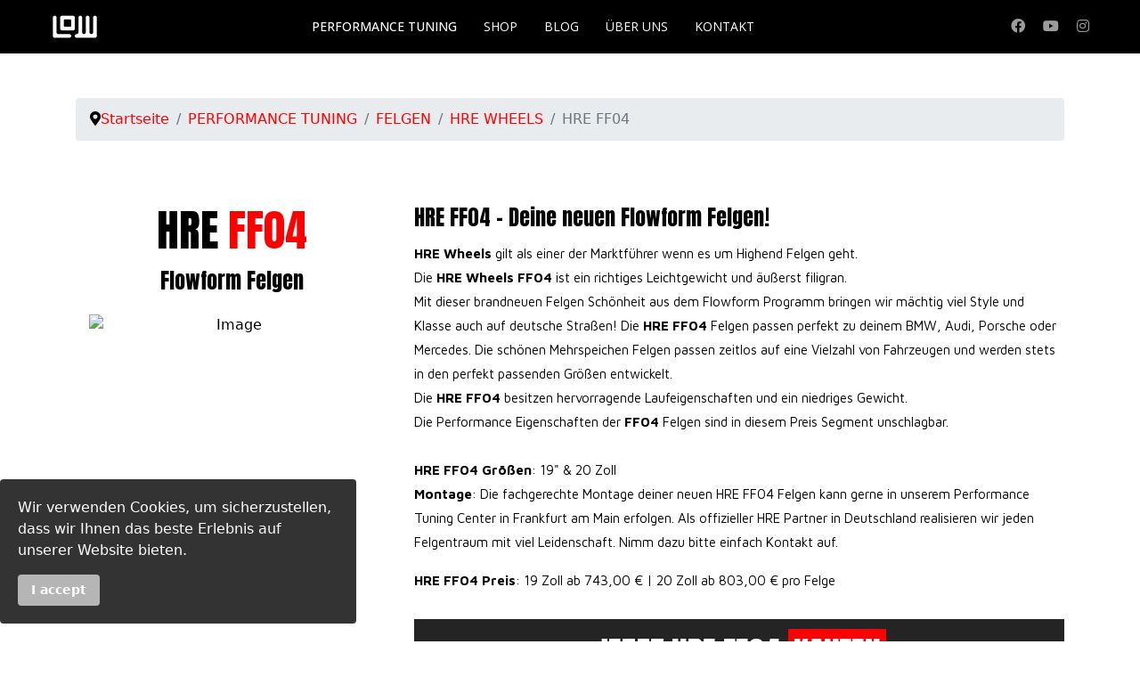

--- FILE ---
content_type: text/html; charset=utf-8
request_url: https://www.lifeonwheels.de/performance-parts/felgen/hre-wheels/ff04
body_size: 20696
content:
<!doctype html>
<html lang="de-de" dir="ltr">
<head>
<link rel="preconnect" href="https://fonts.gstatic.com" crossorigin />
<link rel="preload" as="style" href="//fonts.googleapis.com/css?family=Anton:100,100italic,200,200italic,300,300italic,400,400italic,500,500italic,600,600italic,700,700italic,800,800italic,900,900italic&amp;display=swap"  onload="this.rel='stylesheet'" />
<link rel="preload" as="style" href="//fonts.googleapis.com/css?family=Maven+Pro:100,100italic,200,200italic,300,300italic,400,400italic,500,500italic,600,600italic,700,700italic,800,800italic,900,900italic&amp;display=swap"  onload="this.rel='stylesheet'" />
<link rel="preload" as="style" href="//fonts.googleapis.com/css?family=Anton:100,100i,300,300i,400,400i,500,500i,700,700i,900,900i&amp;subset=latin&amp;display=swap"  media="all"  onload="this.rel='stylesheet'" />
<link rel="preload" as="style" href="//fonts.googleapis.com/css?family=Open Sans:100,100i,300,300i,400,400i,500,500i,700,700i,900,900i&amp;subset=cyrillic&amp;display=swap"  media="all"  onload="this.rel='stylesheet'" />
<meta name="viewport" content="width=device-width, initial-scale=1, shrink-to-fit=no">
<meta charset="utf-8">
<meta name="description" content="HRE FF04 Felgen ✅ HRE Wheels Shop Europe ★ High-End HRE FF04 Performance Felgen ★ HRE Wheels Deutschland ✓ Montage &amp; TÜV ✓">
<meta name="generator" content="Helix Ultimate - The Most Popular Joomla! Template Framework.">
<title>HRE FF04 | HRE Wheels FF04 | Lifeonwheels</title>
<link href="/images/favicon.ico" rel="shortcut icon" type="image/vnd.microsoft.icon">
<script type="application/json" class="joomla-script-options new" nonce="Y2MxNzc4OGQ4ZmY4N2QxZWJhYWNmZTFmYjg2NTk4YWY4ODA3OTllZjAwYmEzODY1NGQzN2QxOWI2MTUzMzNhMmJlN2FkZjlkNTk2MDg4ZjNhZjBiZDBmZDdhZjM5NzViYzVhZDY1OGNhZTExOWE5NWQzNDgxOGJhNjU2ZTI1ODE=">{"csrf.token":"41b7d3225c09fdc0a223668aee8333b2","data":{"breakpoints":{"tablet":991,"mobile":480},"header":{"stickyOffset":"100"}},"joomla.jtext":{"ERROR":"Fehler","MESSAGE":"Nachricht","NOTICE":"Hinweis","WARNING":"Warnung","JCLOSE":"Schlie\u00dfen","JOK":"OK","JOPEN":"\u00d6ffnen"},"system.paths":{"root":"","rootFull":"https:\/\/www.lifeonwheels.de\/","base":"","baseFull":"https:\/\/www.lifeonwheels.de\/"}}</script>
<meta property="og:title" content="HRE FF04 | HRE Wheels FF04 | Lifeonwheels" />
<meta property="og:type" content="website" />
<meta property="og:url" content="https://www.lifeonwheels.de/performance-parts/felgen/hre-wheels/ff04" />
<meta property="fb:app_id" content="LOWTIM" />
<meta property="og:site_name" content="Lifeonwheels" />
<meta name="twitter:card" content="summary" />
<meta name="twitter:site" content="Lifeonwheels" />
<noscript>
<style>img.jch-lazyload,iframe.jch-lazyload{display:none}</style>
</noscript>
<style id="jch-optimize-critical-css" data-id="ae6a38d562a89374527d03f3a8021dabe8720cbd8dcac05f3db753e903b460c1">.fa,.fab,.fad,.fal,.far,.fas{-moz-osx-font-smoothing:grayscale;-webkit-font-smoothing:antialiased;display:inline-block;font-style:normal;font-variant:normal;text-rendering:auto;line-height:1}.fa-chevron-right:before{content:"\f054"}.fa-facebook:before{content:"\f09a"}.fa-facebook-f:before{content:"\f39e"}.fa-instagram:before{content:"\f16d"}.fa-map-marker-alt:before{content:"\f3c5"}.fa-star:before{content:"\f005"}.fa-youtube:before{content:"\f167"}.fab{font-family:"Font Awesome 5 Brands"}.fab,.far{font-weight:400}.fa,.far,.fas{font-family:"Font Awesome 5 Free"}.fa,.fas{font-weight:900}#sp-page-builder{position:relative}#sp-page-builder .page-content .sppb-section,#sp-page-builder .sppb-section,.mod-sppagebuilder .sppb-section{z-index:1;position:relative}#sp-page-builder .page-content .sppb-section,#sp-page-builder .sppb-section{will-change:top}#sp-page-builder .page-content .sppb-section:first-child{margin-top:0}@supports (-ms-ime-align:auto){}.com-sppagebuilder.view-form.layout-edit.off-canvas-menu-init{position:inherit}@media all and (-ms-high-contrast:none),(-ms-high-contrast:active){.sppb-carousel-inner>.sppb-item>a>img,.sppb-carousel-inner>.sppb-item>img,.sppb-img-responsive{width:100%}}.sppb-gallery{list-style:none;padding:0;margin:0;display:flex;flex-wrap:wrap}.sppb-gallery.gallery-item-center{justify-content:center}.sppb-gallery li{display:inline-block;float:left;padding:0;-webkit-box-sizing:border-box;-moz-box-sizing:border-box;box-sizing:border-box}.sppb-gallery li a{display:block}.sppb-addon-single-image::after,.sppb-addon-single-image::before{content:"";display:table}.sppb-addon-single-image-container{display:inline-block;position:relative;transition:all .4s ease}*{-webkit-box-sizing:border-box;-moz-box-sizing:border-box;box-sizing:border-box}img{vertical-align:middle}.sppb-carousel-inner>.sppb-item>a>img,.sppb-carousel-inner>.sppb-item>img,.sppb-img-responsive{display:block;max-width:100%;height:auto}hr{margin-top:20px;margin-bottom:20px;border:0;border-top:1px solid #eee}.sppb-text-left{text-align:left}.sppb-text-right{text-align:right}.sppb-text-center{text-align:center}.sppb-text-center .sppb-img-responsive,.sppb-text-left .sppb-img-responsive,.sppb-text-right .sppb-img-responsive{display:inline-block}.sp-pagebuilder-row,.sppb-row{display:-ms-flexbox;display:flex;-ms-flex-wrap:wrap;flex-wrap:wrap;margin-right:-15px;margin-left:-15px}.sppb-col,.sppb-col-auto,.sppb-col-lg,.sppb-col-lg-1,.sppb-col-lg-10,.sppb-col-lg-11,.sppb-col-lg-12,.sppb-col-lg-2,.sppb-col-lg-3,.sppb-col-lg-4,.sppb-col-lg-5,.sppb-col-lg-6,.sppb-col-lg-7,.sppb-col-lg-8,.sppb-col-lg-9,.sppb-col-lg-auto,.sppb-col-md,.sppb-col-md-1,.sppb-col-md-10,.sppb-col-md-11,.sppb-col-md-12,.sppb-col-md-2,.sppb-col-md-3,.sppb-col-md-4,.sppb-col-md-5,.sppb-col-md-6,.sppb-col-md-7,.sppb-col-md-8,.sppb-col-md-9,.sppb-col-md-auto,.sppb-col-sm,.sppb-col-sm-1,.sppb-col-sm-10,.sppb-col-sm-11,.sppb-col-sm-12,.sppb-col-sm-2,.sppb-col-sm-3,.sppb-col-sm-4,.sppb-col-sm-5,.sppb-col-sm-6,.sppb-col-sm-7,.sppb-col-sm-8,.sppb-col-sm-9,.sppb-col-sm-auto,.sppb-col-xl,.sppb-col-xl-1,.sppb-col-xl-10,.sppb-col-xl-11,.sppb-col-xl-12,.sppb-col-xl-2,.sppb-col-xl-3,.sppb-col-xl-4,.sppb-col-xl-5,.sppb-col-xl-6,.sppb-col-xl-7,.sppb-col-xl-8,.sppb-col-xl-9,.sppb-col-xl-auto,.sppb-col-xs-1,.sppb-col-xs-10,.sppb-col-xs-11,.sppb-col-xs-12,.sppb-col-xs-2,.sppb-col-xs-3,.sppb-col-xs-4,.sppb-col-xs-5,.sppb-col-xs-6,.sppb-col-xs-7,.sppb-col-xs-8,.sppb-col-xs-9{position:relative;width:100%;min-height:1px;padding-right:15px;padding-left:15px}.sppb-col{-ms-flex-preferred-size:0;flex-basis:0;-ms-flex-positive:1;flex-grow:1;max-width:100%}.sppb-col-auto{-ms-flex:0 0 auto;flex:0 0 auto;width:auto;max-width:none}@media (max-width:767px){.sppb-col-xs{-ms-flex-preferred-size:0;flex-basis:0;-ms-flex-positive:1;flex-grow:1;max-width:100%}.sppb-col-xs-1{-ms-flex:0 0 8.333333%;flex:0 0 8.333333%;max-width:8.333333%}.sppb-col-xs-2{-ms-flex:0 0 16.666667%;flex:0 0 16.666667%;max-width:16.666667%}.sppb-col-xs-3{-ms-flex:0 0 25%;flex:0 0 25%;max-width:25%}.sppb-col-xs-4{-ms-flex:0 0 33.333333%;flex:0 0 33.333333%;max-width:33.333333%}.sppb-col-xs-5{-ms-flex:0 0 41.666667%;flex:0 0 41.666667%;max-width:41.666667%}.sppb-col-xs-6{-ms-flex:0 0 50%;flex:0 0 50%;max-width:50%}.sppb-col-xs-7{-ms-flex:0 0 58.333333%;flex:0 0 58.333333%;max-width:58.333333%}.sppb-col-xs-8{-ms-flex:0 0 66.666667%;flex:0 0 66.666667%;max-width:66.666667%}.sppb-col-xs-9{-ms-flex:0 0 75%;flex:0 0 75%;max-width:75%}.sppb-col-xs-10{-ms-flex:0 0 83.333333%;flex:0 0 83.333333%;max-width:83.333333%}.sppb-col-xs-11{-ms-flex:0 0 91.666667%;flex:0 0 91.666667%;max-width:91.666667%}.sppb-col-xs-12{-ms-flex:0 0 100%;flex:0 0 100%;max-width:100%}}@media (min-width:768px){.sppb-col-sm{-ms-flex-preferred-size:0;flex-basis:0;-ms-flex-positive:1;flex-grow:1;max-width:100%}.sppb-col-sm-auto{-ms-flex:0 0 auto;flex:0 0 auto;width:auto;max-width:none}.sppb-col-sm-1{-ms-flex:0 0 8.333333%;flex:0 0 8.333333%;max-width:8.333333%}.sppb-col-sm-2{-ms-flex:0 0 16.666667%;flex:0 0 16.666667%;max-width:16.666667%}.sppb-col-sm-3{-ms-flex:0 0 25%;flex:0 0 25%;max-width:25%}.sppb-col-sm-4{-ms-flex:0 0 33.333333%;flex:0 0 33.333333%;max-width:33.333333%}.sppb-col-sm-5{-ms-flex:0 0 41.666667%;flex:0 0 41.666667%;max-width:41.666667%}.sppb-col-sm-6{-ms-flex:0 0 50%;flex:0 0 50%;max-width:50%}.sppb-col-sm-7{-ms-flex:0 0 58.333333%;flex:0 0 58.333333%;max-width:58.333333%}.sppb-col-sm-8{-ms-flex:0 0 66.666667%;flex:0 0 66.666667%;max-width:66.666667%}.sppb-col-sm-9{-ms-flex:0 0 75%;flex:0 0 75%;max-width:75%}.sppb-col-sm-10{-ms-flex:0 0 83.333333%;flex:0 0 83.333333%;max-width:83.333333%}.sppb-col-sm-11{-ms-flex:0 0 91.666667%;flex:0 0 91.666667%;max-width:91.666667%}.sppb-col-sm-12{-ms-flex:0 0 100%;flex:0 0 100%;max-width:100%}}@media (min-width:992px){.sppb-col-md{-ms-flex-preferred-size:0;flex-basis:0;-ms-flex-positive:1;flex-grow:1;max-width:100%}.sppb-col-md-auto{-ms-flex:0 0 auto;flex:0 0 auto;width:auto;max-width:none}.sppb-col-md-1{-ms-flex:0 0 8.333333%;flex:0 0 8.333333%;max-width:8.333333%}.sppb-col-md-2{-ms-flex:0 0 16.666667%;flex:0 0 16.666667%;max-width:16.666667%}.sppb-col-md-3{-ms-flex:0 0 25%;flex:0 0 25%;max-width:25%}.sppb-col-md-4{-ms-flex:0 0 33.333333%;flex:0 0 33.333333%;max-width:33.333333%}.sppb-col-md-5{-ms-flex:0 0 41.666667%;flex:0 0 41.666667%;max-width:41.666667%}.sppb-col-md-6{-ms-flex:0 0 50%;flex:0 0 50%;max-width:50%}.sppb-col-md-7{-ms-flex:0 0 58.333333%;flex:0 0 58.333333%;max-width:58.333333%}.sppb-col-md-8{-ms-flex:0 0 66.666667%;flex:0 0 66.666667%;max-width:66.666667%}.sppb-col-md-9{-ms-flex:0 0 75%;flex:0 0 75%;max-width:75%}.sppb-col-md-10{-ms-flex:0 0 83.333333%;flex:0 0 83.333333%;max-width:83.333333%}.sppb-col-md-11{-ms-flex:0 0 91.666667%;flex:0 0 91.666667%;max-width:91.666667%}.sppb-col-md-12{-ms-flex:0 0 100%;flex:0 0 100%;max-width:100%}}@media (min-width:1200px){.sppb-col-lg{-ms-flex-preferred-size:0;flex-basis:0;-ms-flex-positive:1;flex-grow:1;max-width:100%}.sppb-col-lg-auto{-ms-flex:0 0 auto;flex:0 0 auto;width:auto;max-width:none}.sppb-col-lg-1{-ms-flex:0 0 8.333333%;flex:0 0 8.333333%;max-width:8.333333%}.sppb-col-lg-2{-ms-flex:0 0 16.666667%;flex:0 0 16.666667%;max-width:16.666667%}.sppb-col-lg-3{-ms-flex:0 0 25%;flex:0 0 25%;max-width:25%}.sppb-col-lg-4{-ms-flex:0 0 33.333333%;flex:0 0 33.333333%;max-width:33.333333%}.sppb-col-lg-5{-ms-flex:0 0 41.666667%;flex:0 0 41.666667%;max-width:41.666667%}.sppb-col-lg-6{-ms-flex:0 0 50%;flex:0 0 50%;max-width:50%}.sppb-col-lg-7{-ms-flex:0 0 58.333333%;flex:0 0 58.333333%;max-width:58.333333%}.sppb-col-lg-8{-ms-flex:0 0 66.666667%;flex:0 0 66.666667%;max-width:66.666667%}.sppb-col-lg-9{-ms-flex:0 0 75%;flex:0 0 75%;max-width:75%}.sppb-col-lg-10{-ms-flex:0 0 83.333333%;flex:0 0 83.333333%;max-width:83.333333%}.sppb-col-lg-11{-ms-flex:0 0 91.666667%;flex:0 0 91.666667%;max-width:91.666667%}.sppb-col-lg-12{-ms-flex:0 0 100%;flex:0 0 100%;max-width:100%}}.sppb-column,.sppb-column-addons{position:relative;z-index:1;width:100%}.sppb-column{width:100%;height:100%;display:-ms-flexbox;display:flex;-ms-flex-wrap:wrap;flex-wrap:wrap}.sp-pagebuilder-section-inner .sppb-row,.sppb-container-inner,.sppb-row-container{position:relative;z-index:3}.sppb-btn{display:inline-block;font-weight:400;text-align:center;white-space:pre-line;vertical-align:middle;-webkit-user-select:none;-moz-user-select:none;-ms-user-select:none;user-select:none;border:1px solid transparent;padding:8px 12px;font-size:16px;line-height:1.25;border-radius:4px;transition:all .15s ease-in-out}.sppb-btn:focus,.sppb-btn:hover{text-decoration:none}.sppb-btn.focus,.sppb-btn:focus{outline:0;box-shadow:0 0 0 3px rgba(0,123,255,.25)}.sppb-btn.disabled,.sppb-btn:disabled{opacity:.65}.sppb-btn.active,.sppb-btn:active{background-image:none}.sppb-btn-block{display:block;width:100%}.sppb-btn-square{border-radius:0}.sppb-panel{background-color:#fff;border:1px solid transparent;border-top-width:0}.sppb-panel-group>.sppb-panel:first-child{border-top-width:1px}.sppb-panel-body{padding:15px;border-top:1px solid transparent}.sppb-panel-group .sppb-panel:last-child .sppb-panel-body{border-top-width:1px;border-bottom-width:0}.sppb-panel-heading{padding:10px 30px 10px 15px;cursor:pointer;position:relative}.sppb-panel-heading .sppb-toggle-direction{position:absolute;top:50%;right:15px;-webkit-transform:translateY(-50%) rotate(0);transform:translateY(-50%) rotate(0);-webkit-transition:transform .3s;transition:transform .3s}.sppb-panel-heading.active .sppb-toggle-direction{-webkit-transform:translateY(-50%) rotate(90deg);transform:translateY(-50%) rotate(90deg)}.sppb-panel-title{margin-top:0;margin-bottom:0;font-size:14px;font-weight:bolder;color:inherit}.sppb-panel-modern{background:#fff;border:1px solid #e8eff1;border-radius:4px;margin-bottom:10px}.sppb-panel-group>.sppb-panel-modern:last-child{margin-bottom:0}.sppb-panel-modern .sppb-panel-body{border-top-color:#e8eff1}.sppb-panel-modern>.sppb-panel-heading{padding:17px 30px 17px 15px;background:#f6fafb;color:#4b5981}.sppb-accordion-icon-position-right{display:table;width:100%}.sppb-carousel{position:relative}.sppb-carousel-inner{position:relative;overflow:hidden;width:100%}.sppb-carousel-inner>.sppb-item{padding:60px;display:none;position:relative;-webkit-transition:.6s ease-in-out left;-o-transition:.6s ease-in-out left;transition:.6s ease-in-out left}.sppb-carousel-inner>.sppb-item>a>img,.sppb-carousel-inner>.sppb-item>img{line-height:1}.sppb-addon-testimonial-review{margin:0 0 20px 0}.sppb-addon-testimonial-footer{display:block;font-size:90%}.sppb-addon-testimonial-content-wrap{display:flex;flex-wrap:wrap}.sppb-text-center .sppb-addon-testimonial-content-wrap{justify-content:center}.sppb-addon-testimonial-footer a{display:inline-block}.sppb-addon-testimonial-rating i{display:inline-block}.clearfix:after,.clearfix:before,.sp-pagebuilder-row:after,.sp-pagebuilder-row:before,.sppb-container-fluid:after,.sppb-container-fluid:before,.sppb-container:after,.sppb-container:before,.sppb-nav:after,.sppb-nav:before,.sppb-panel-body:after,.sppb-panel-body:before{content:" ";display:table}.clearfix:after,.sp-pagebuilder-row:after,.sppb-container-fluid:after,.sppb-container:after,.sppb-nav:after,.sppb-panel-body:after{clear:both}@-ms-viewport{width:device-width}.sppb-divider{display:inline-block;width:100%}.sppb-addon-testimonial-footer span{display:inline-block}.sppb-icons-group-list{list-style:none;margin:0;padding:0;display:block}.sppb-icons-group-list li{text-align:center}.sppb-icons-group-list li a{display:inline-block}.sppb-row-container{width:100%;margin-right:auto;margin-left:auto;padding-left:15px;padding-right:15px}@media (min-width:576px){.sppb-row-container{max-width:540px}}@media (min-width:768px){.sppb-row-container{max-width:720px}}@media (min-width:992px){.sppb-row-container{max-width:960px}}@media (min-width:1200px){.sppb-row-container{max-width:1140px}}@media (min-width:1380px){.sppb-row-container{max-width:1320px}}@-moz-document url-prefix(){}:root{--bs-blue:#0d6efd;--bs-indigo:#6610f2;--bs-purple:#6f42c1;--bs-pink:#d63384;--bs-red:#dc3545;--bs-orange:#fd7e14;--bs-yellow:#ffc107;--bs-green:#198754;--bs-teal:#20c997;--bs-cyan:#0dcaf0;--bs-white:#fff;--bs-gray:#6c757d;--bs-gray-dark:#343a40;--bs-gray-100:#f8f9fa;--bs-gray-200:#e9ecef;--bs-gray-300:#dee2e6;--bs-gray-400:#ced4da;--bs-gray-500:#adb5bd;--bs-gray-600:#6c757d;--bs-gray-700:#495057;--bs-gray-800:#343a40;--bs-gray-900:#212529;--bs-primary:#0d6efd;--bs-secondary:#6c757d;--bs-success:#198754;--bs-info:#0dcaf0;--bs-warning:#ffc107;--bs-danger:#dc3545;--bs-light:#f8f9fa;--bs-dark:#212529;--bs-primary-rgb:13,110,253;--bs-secondary-rgb:108,117,125;--bs-success-rgb:25,135,84;--bs-info-rgb:13,202,240;--bs-warning-rgb:255,193,7;--bs-danger-rgb:220,53,69;--bs-light-rgb:248,249,250;--bs-dark-rgb:33,37,41;--bs-white-rgb:255,255,255;--bs-black-rgb:0,0,0;--bs-body-color-rgb:33,37,41;--bs-body-bg-rgb:255,255,255;--bs-font-sans-serif:system-ui,-apple-system,"Segoe UI",Roboto,"Helvetica Neue",Arial,"Noto Sans","Liberation Sans",sans-serif,"Apple Color Emoji","Segoe UI Emoji","Segoe UI Symbol","Noto Color Emoji";--bs-font-monospace:SFMono-Regular,Menlo,Monaco,Consolas,"Liberation Mono","Courier New",monospace;--bs-gradient:linear-gradient(180deg,rgba(255,255,255,0.15),rgba(255,255,255,0));--bs-body-font-family:var(--bs-font-sans-serif);--bs-body-font-size:1rem;--bs-body-font-weight:400;--bs-body-line-height:1.5;--bs-body-color:#212529;--bs-body-bg:#fff}*,::after,::before{box-sizing:border-box}@media (prefers-reduced-motion:no-preference){:root{scroll-behavior:smooth}}body{margin:0;font-family:var(--bs-body-font-family);font-size:var(--bs-body-font-size);font-weight:var(--bs-body-font-weight);line-height:var(--bs-body-line-height);color:var(--bs-body-color);text-align:var(--bs-body-text-align);background-color:var(--bs-body-bg);-webkit-text-size-adjust:100%;-webkit-tap-highlight-color:transparent}hr{margin:1rem 0;color:inherit;background-color:currentColor;border:0;opacity:.25}hr:not([size]){height:1px}.h1,.h2,.h3,.h4,.h5,.h6,h1,h2,h3,h4,h5,h6{margin-top:0;margin-bottom:.5rem;font-weight:500;line-height:1.2}.h1,h1{font-size:calc(1.375rem + 1.5vw)}@media (min-width:1200px){.h1,h1{font-size:2.5rem}}.h2,h2{font-size:calc(1.325rem + .9vw)}@media (min-width:1200px){.h2,h2{font-size:2rem}}.h3,h3{font-size:calc(1.3rem + .6vw)}@media (min-width:1200px){.h3,h3{font-size:1.75rem}}.h4,h4{font-size:calc(1.275rem + .3vw)}@media (min-width:1200px){.h4,h4{font-size:1.5rem}}.h5,h5{font-size:1.25rem}.h6,h6{font-size:1rem}p{margin-top:0;margin-bottom:1rem}ol,ul{padding-left:2rem}dl,ol,ul{margin-top:0;margin-bottom:1rem}ol ol,ol ul,ul ol,ul ul{margin-bottom:0}dt{font-weight:700}dd{margin-bottom:.5rem;margin-left:0}b,strong{font-weight:bolder}.mark,mark{padding:.2em;background-color:#fcf8e3}a{color:#0d6efd;text-decoration:underline}a:hover{color:#0a58ca}a:not([href]):not([class]),a:not([href]):not([class]):hover{color:inherit;text-decoration:none}code,kbd,pre,samp{font-family:var(--bs-font-monospace);font-size:1em;direction:ltr;unicode-bidi:bidi-override}pre{display:block;margin-top:0;margin-bottom:1rem;overflow:auto;font-size:.875em}code{font-size:.875em;color:#d63384;word-wrap:break-word}kbd{padding:.2rem .4rem;font-size:.875em;color:#fff;background-color:#212529;border-radius:.2rem}img,svg{vertical-align:middle}table{caption-side:bottom;border-collapse:collapse}caption{padding-top:.5rem;padding-bottom:.5rem;color:#6c757d;text-align:left}th{text-align:inherit;text-align:-webkit-match-parent}tbody,td,tfoot,th,thead,tr{border-color:inherit;border-style:solid;border-width:0}button,input,optgroup,select,textarea{margin:0;font-family:inherit;font-size:inherit;line-height:inherit}button,select{text-transform:none}select{word-wrap:normal}select:disabled{opacity:1}[type=button],[type=reset],[type=submit],button{-webkit-appearance:button}[type=button]:not(:disabled),[type=reset]:not(:disabled),[type=submit]:not(:disabled),button:not(:disabled){cursor:pointer}textarea{resize:vertical}.container,.container-fluid,.container-lg,.container-md,.container-sm,.container-xl,.container-xxl{width:100%;padding-right:var(--bs-gutter-x,.75rem);padding-left:var(--bs-gutter-x,.75rem);margin-right:auto;margin-left:auto}@media (min-width:576px){.container,.container-sm{max-width:540px}}@media (min-width:768px){.container,.container-md,.container-sm{max-width:720px}}@media (min-width:992px){.container,.container-lg,.container-md,.container-sm{max-width:960px}}@media (min-width:1200px){.container,.container-lg,.container-md,.container-sm,.container-xl{max-width:1140px}}@media (min-width:1400px){.container,.container-lg,.container-md,.container-sm,.container-xl,.container-xxl{max-width:1320px}}.row{--bs-gutter-x:1.5rem;--bs-gutter-y:0;display:flex;flex-wrap:wrap;margin-top:calc(-1 * var(--bs-gutter-y));margin-right:calc(-.5 * var(--bs-gutter-x));margin-left:calc(-.5 * var(--bs-gutter-x))}.row>*{flex-shrink:0;width:100%;max-width:100%;padding-right:calc(var(--bs-gutter-x) * .5);padding-left:calc(var(--bs-gutter-x) * .5);margin-top:var(--bs-gutter-y)}.col-auto{flex:0 0 auto;width:auto}@media (min-width:576px){.col-sm-1{flex:0 0 auto;width:8.33333333%}.col-sm-2{flex:0 0 auto;width:16.66666667%}}@media (min-width:992px){.col-lg-12{flex:0 0 auto;width:100%}}@media (min-width:576px){.navbar-expand-sm .offcanvas-header{display:none}.navbar-expand-sm .offcanvas{position:inherit;bottom:0;z-index:1000;flex-grow:1;visibility:visible!important;background-color:transparent;border-right:0;border-left:0;transition:none;transform:none}.navbar-expand-sm .offcanvas-bottom,.navbar-expand-sm .offcanvas-top{height:auto;border-top:0;border-bottom:0}.navbar-expand-sm .offcanvas-body{display:flex;flex-grow:0;padding:0;overflow-y:visible}}@media (min-width:768px){.navbar-expand-md .offcanvas-header{display:none}.navbar-expand-md .offcanvas{position:inherit;bottom:0;z-index:1000;flex-grow:1;visibility:visible!important;background-color:transparent;border-right:0;border-left:0;transition:none;transform:none}.navbar-expand-md .offcanvas-bottom,.navbar-expand-md .offcanvas-top{height:auto;border-top:0;border-bottom:0}.navbar-expand-md .offcanvas-body{display:flex;flex-grow:0;padding:0;overflow-y:visible}}@media (min-width:992px){.navbar-expand-lg .offcanvas-header{display:none}.navbar-expand-lg .offcanvas{position:inherit;bottom:0;z-index:1000;flex-grow:1;visibility:visible!important;background-color:transparent;border-right:0;border-left:0;transition:none;transform:none}.navbar-expand-lg .offcanvas-bottom,.navbar-expand-lg .offcanvas-top{height:auto;border-top:0;border-bottom:0}.navbar-expand-lg .offcanvas-body{display:flex;flex-grow:0;padding:0;overflow-y:visible}}@media (min-width:1200px){.navbar-expand-xl .offcanvas-header{display:none}.navbar-expand-xl .offcanvas{position:inherit;bottom:0;z-index:1000;flex-grow:1;visibility:visible!important;background-color:transparent;border-right:0;border-left:0;transition:none;transform:none}.navbar-expand-xl .offcanvas-bottom,.navbar-expand-xl .offcanvas-top{height:auto;border-top:0;border-bottom:0}.navbar-expand-xl .offcanvas-body{display:flex;flex-grow:0;padding:0;overflow-y:visible}}@media (min-width:1400px){.navbar-expand-xxl .offcanvas-header{display:none}.navbar-expand-xxl .offcanvas{position:inherit;bottom:0;z-index:1000;flex-grow:1;visibility:visible!important;background-color:transparent;border-right:0;border-left:0;transition:none;transform:none}.navbar-expand-xxl .offcanvas-bottom,.navbar-expand-xxl .offcanvas-top{height:auto;border-top:0;border-bottom:0}.navbar-expand-xxl .offcanvas-body{display:flex;flex-grow:0;padding:0;overflow-y:visible}}.navbar-expand .offcanvas-header{display:none}.navbar-expand .offcanvas{position:inherit;bottom:0;z-index:1000;flex-grow:1;visibility:visible!important;background-color:transparent;border-right:0;border-left:0;transition:none;transform:none}.navbar-expand .offcanvas-bottom,.navbar-expand .offcanvas-top{height:auto;border-top:0;border-bottom:0}.navbar-expand .offcanvas-body{display:flex;flex-grow:0;padding:0;overflow-y:visible}.breadcrumb{display:flex;flex-wrap:wrap;padding:0 0;margin-bottom:1rem;list-style:none}.breadcrumb-item+.breadcrumb-item{padding-left:.5rem}.breadcrumb-item+.breadcrumb-item::before{float:left;padding-right:.5rem;color:#6c757d;content:var(--bs-breadcrumb-divider,"/")}.breadcrumb-item.active{color:#6c757d}.offcanvas{position:fixed;bottom:0;z-index:1045;display:flex;flex-direction:column;max-width:100%;visibility:hidden;background-color:#fff;background-clip:padding-box;outline:0;transition:transform .3s ease-in-out}@media (prefers-reduced-motion:reduce){.offcanvas{transition:none}}.offcanvas-backdrop{position:fixed;top:0;left:0;z-index:1040;width:100vw;height:100vh;background-color:#000}.offcanvas-backdrop.fade{opacity:0}.offcanvas-backdrop.show{opacity:.5}.offcanvas-header{display:flex;align-items:center;justify-content:space-between;padding:1rem 1rem}.offcanvas-header .btn-close{padding:.5rem .5rem;margin-top:-.5rem;margin-right:-.5rem;margin-bottom:-.5rem}.offcanvas-title{margin-bottom:0;line-height:1.5}.offcanvas-body{flex-grow:1;padding:1rem 1rem;overflow-y:auto}.offcanvas-start{top:0;left:0;width:400px;border-right:1px solid rgba(0,0,0,.2);transform:translateX(-100%)}.offcanvas-end{top:0;right:0;width:400px;border-left:1px solid rgba(0,0,0,.2);transform:translateX(100%)}.offcanvas-top{top:0;right:0;left:0;height:30vh;max-height:100%;border-bottom:1px solid rgba(0,0,0,.2);transform:translateY(-100%)}.offcanvas-bottom{right:0;left:0;height:30vh;max-height:100%;border-top:1px solid rgba(0,0,0,.2);transform:translateY(100%)}.offcanvas.show{transform:none}.clearfix::after{display:block;clear:both;content:""}.float-start{float:left!important}.d-flex{display:flex!important}.d-none{display:none!important}.justify-content-between{justify-content:space-between!important}.align-items-center{align-items:center!important}@media (min-width:992px){.d-lg-block{display:block!important}.d-lg-flex{display:flex!important}.d-lg-none{display:none!important}}:root{--hue:214;--template-bg-light:#f0f4fb;--template-text-dark:#495057;--template-text-light:#fff;--template-link-color:#2a69b8;--template-special-color:#001b4c}.fa,.fab,.fad,.fal,.far,.fas,.icon-joomla,[class*=" icon-"],[class^=icon-]{text-rendering:auto}.fa,.fab,.fad,.fal,.far,.fas,.icon-joomla,[class*=" icon-"],[class^=icon-]{-moz-osx-font-smoothing:grayscale;-webkit-font-smoothing:antialiased;display:inline-block;font-style:normal;font-variant:normal;line-height:1}.icon-joomla,[class*=" icon-"],[class^=icon-]{font-weight:400}.fa-chevron-right:before{content:"\f054"}.fa-facebook:before{content:"\f09a"}.fa-facebook-f:before{content:"\f39e"}.fa-instagram:before{content:"\f16d"}.fa-map:before{content:"\f279"}.fa-map-marker:before{content:"\f041"}.fa-map-marker-alt:before{content:"\f3c5"}.fa-star:before{content:"\f005"}.fa-youtube:before{content:"\f167"}.far{font-family:Font Awesome\ 5 Free;font-weight:400}.fa,.fas,[class*=" icon-"],[class^=icon-]{font-family:Font Awesome\ 5 Free;font-weight:900}.fab,.icon-joomla{font-family:Font Awesome\ 5 Brands;font-weight:400}[class*=" icon-"],[class^=icon-]{speak:none}.icon-joomla:before{content:"\f1aa"}:root{--header_height:$header_height}body{text-rendering:auto;-webkit-font-smoothing:antialiased;-moz-osx-font-smoothing:grayscale}a{transition:color 400ms,background-color 400ms}a,a:hover,a:focus,a:active{text-decoration:none}img{display:block;max-width:100%;height:auto}.row{--bs-gutter-x:1.875rem}.container{padding-left:15px;padding-right:15px}ul.social-icons{list-style:none;padding:0;margin:0;display:inline-block}ul.social-icons>li{display:inline-block;line-height:1.5}ul.social-icons>li:not(:last-child){margin-right:20px}.flex-auto{flex:auto}#sp-menu.menu-with-social .sp-megamenu-wrapper{flex:auto;justify-content:space-between;display:flex;align-items:center}#sp-menu>.sp-column{height:100%}#sp-menu .social-wrap{position:relative;padding-left:60px}#sp-menu .social-wrap:after{content:"";margin-top:10px;margin-bottom:10px;position:absolute;width:2px;height:calc(var(--header_height) - 20px);left:30px;background-color:rgba(80,80,80,0.2)}#sp-menu ul.social-icons>li:not(:last-child){margin-right:20px}#sp-menu ul.social-icons a{color:#9c9c9c}#sp-menu .social-wrap.no-border ul.social-icons{border-left:none;padding-left:0px}#sp-menu.menu-center .sp-megamenu-wrapper{justify-content:center}.header-has-modules #offcanvas-toggler{margin-right:20px;margin-left:0}#sp-header{height:60px;width:100%;position:relative;z-index:99;box-shadow:0 0 4px 0 rgba(0,0,0,0.1);animation:spFadeIn 0.5s}#sp-header #offcanvas-toggler.offcanvas,#sp-header #offcanvas-toggler.mega{display:none !important}#sp-header.full-header-left #offcanvas-toggler.offcanvas,#sp-header.full-header-center #offcanvas-toggler.offcanvas,#sp-header.header-with-modal-menu #offcanvas-toggler.offcanvas,#sp-header.lg-header #offcanvas-toggler.offcanvas,#sp-header.header-with-social #offcanvas-toggler.offcanvas{display:flex !important}#sp-header.full-header-left .menu-with-offcanvas #offcanvas-toggler,#sp-header.full-header-center .menu-with-offcanvas #offcanvas-toggler,#sp-header.header-with-modal-menu .menu-with-offcanvas #offcanvas-toggler,#sp-header.lg-header .menu-with-offcanvas #offcanvas-toggler,#sp-header.header-with-social .menu-with-offcanvas #offcanvas-toggler{display:none !important}#sp-header.full-header{padding-left:45px;padding-right:45px}#sp-header.lg-header #offcanvas-toggler{margin-right:20px;margin-left:0px}#sp-header.lg-header #offcanvas-toggler.offcanvas-toggler-right.offcanvas{display:none !important}#sp-header.lg-header #sp-logo #offcanvas-toggler{display:none}#sp-header.header-with-modal-menu #offcanvas-toggler{display:none !important}#sp-header .logo{height:60px;display:inline-flex;margin:0;align-items:center}#sp-header .logo a{font-size:24px;line-height:1;margin:0;padding:0}#sp-header .sp-module{margin-left:20px}#sp-header nav.sp-megamenu-wrapper #offcanvas-toggler{display:none}#sp-header-topbar #sp-logo #offcanvas-toggler{display:none !important}.header-modules{margin-left:20px}.burger-icon{width:25px;cursor:pointer}.burger-icon>span{display:block;height:2px;background-color:#000;margin:5px 0;transition:background-color 0.3s ease-in,opacity 0.3s ease-in,transform 0.3s ease-in}.offcanvas-active .burger-icon>span,#modal-menu-toggler.active .burger-icon>span{background-color:#000}.offcanvas-active .burger-icon>span:nth-child(1),#modal-menu-toggler.active .burger-icon>span:nth-child(1){transform:translate(0,8px) rotate(-45deg)}.offcanvas-active .burger-icon>span:nth-child(2),#modal-menu-toggler.active .burger-icon>span:nth-child(2){opacity:0}.offcanvas-active .burger-icon>span:nth-child(3),#modal-menu-toggler.active .burger-icon>span:nth-child(3){transform:translate(0,-5px) rotate(45deg)}.offcanvas-active .close-offcanvas .burger-icon>span{transition-delay:0.2s}#sp-title{min-height:0}.breadcrumb{padding:0.75rem 1rem;background-color:#e9ecef;border-radius:0.25rem}.body-innerwrapper{overflow-x:hidden}#sp-main-body{padding:100px 0}.com-sppagebuilder #sp-main-body{padding:0}#sp-footer{font-size:14px;padding:0}#sp-footer .container-inner{padding:30px 0;border-top:1px solid rgba(255,255,255,0.1)}select.form-control:not([multiple]),select.inputbox:not([multiple]),select:not([multiple]){height:calc(2.25rem + 2px)}input[type="text"],textarea{outline:none;box-shadow:none !important}input[type="text"]:not(.form-control),input[type="email"]:not(.form-control),input[type="url"]:not(.form-control),input[type="date"]:not(.form-control),input[type="password"]:not(.form-control),input[type="search"]:not(.form-control),input[type="tel"]:not(.form-control),input[type="number"]:not(.form-control),select:not(.form-select):not(.form-control){display:block;width:100%;padding:0.5rem 0.5rem;font-size:1rem;line-height:1.25;color:#495057;background-color:#fff;background-image:none;background-clip:padding-box;border:1px solid rgba(0,0,0,0.15);border-radius:0.25rem;transition:border-color ease-in-out 0.15s,box-shadow ease-in-out 0.15s}input[type="text"]:not(.form-control):focus,input[type="email"]:not(.form-control):focus,input[type="url"]:not(.form-control):focus,input[type="date"]:not(.form-control):focus,input[type="password"]:not(.form-control):focus,input[type="search"]:not(.form-control):focus,input[type="tel"]:not(.form-control):focus,input[type="number"]:not(.form-control):focus,select:not(.form-select):not(.form-control):focus{color:#495057;background-color:#fff;border-color:#80bdff;outline:0}#system-message-container{position:fixed;bottom:0px;right:15px;max-width:350px;z-index:9999}.sp-megamenu-parent{list-style:none;padding:0;margin:0 -15px;z-index:99;display:block;float:right;position:relative}.sp-megamenu-parent>li{display:inline-block;position:relative;padding:0}.sp-megamenu-parent>li>a,.sp-megamenu-parent>li>span{display:inline-block;padding:0 15px;line-height:60px;font-size:14px;margin:0}.sp-megamenu-parent>li:last-child>a{padding:0px 0px 0px 15px}.sp-megamenu-parent>li.active>a{font-weight:500}.sp-megamenu-parent .sp-module{padding:10px}.sp-megamenu-parent .sp-mega-group{list-style:none;padding:0;margin:0}.sp-megamenu-parent .sp-mega-group>li>a{display:block;text-transform:uppercase;font-size:14px;font-weight:600;margin-bottom:10px}.sp-megamenu-parent .sp-mega-group .sp-mega-group-child{list-style:none;padding:0;margin:0}.sp-megamenu-parent .sp-dropdown{margin:0;position:absolute;z-index:10;display:none}.sp-megamenu-parent .sp-dropdown .sp-dropdown-inner{box-shadow:0 3px 5px 0 rgba(0,0,0,0.2);padding:20px}.sp-megamenu-parent .sp-dropdown .sp-dropdown-inner>.row:not(:first-child){margin-top:20px}.sp-megamenu-parent .sp-dropdown .sp-dropdown-items{list-style:none;padding:0;margin:0}.sp-megamenu-parent .sp-dropdown.sp-dropdown-main{top:100%}.sp-megamenu-parent .sp-dropdown li.sp-menu-item{display:block;padding:0;position:relative}.sp-megamenu-parent .sp-dropdown li.sp-menu-item>a,.sp-megamenu-parent .sp-dropdown li.sp-menu-item span:not(.sp-menu-badge){font-size:14px;line-height:1;display:inline-block;padding:8px 0;cursor:pointer}.sp-megamenu-parent .sp-dropdown .sp-module{padding:0}.sp-megamenu-parent .sp-dropdown-mega .sp-module{margin-left:0px !important}.sp-megamenu-parent .sp-has-child:hover>.sp-dropdown{display:block}.sp-megamenu-parent.menu-animation-fade-up .sp-has-child:hover>.sp-dropdown{animation:spFadeInUp 400ms ease-in}.offcanvas-menu .hide-on-offcanvas{display:none !important}body.ltr .sp-megamenu-parent>li.sp-has-child>a:after,body.ltr .sp-megamenu-parent>li.sp-has-child>span:after{font-family:"Font Awesome 5 Free";content:"";float:right;margin-left:7px;font-weight:900}body.ltr .sp-megamenu-parent .sp-dropdown.sp-menu-center{margin-left:45px}body.ltr .sp-megamenu-parent .sp-dropdown.sp-dropdown-main.sp-menu-right{left:0}#offcanvas-toggler{display:inline-flex;align-items:center;height:60px;line-height:60px;font-size:20px}#offcanvas-toggler>span:hover{color:#fff}.offcanvas-init{overflow-x:hidden;position:relative}.offcanvas-active .offcanvas-overlay{visibility:visible;opacity:1}.offcanvas-overlay{background:rgba(0,0,0,0.5);bottom:0;left:0;opacity:0;position:absolute;right:0;top:0;z-index:9999;visibility:hidden;-webkit-transition:0.4s;transition:0.4s;-webkit-backdrop-filter:blur(10px);backdrop-filter:blur(10px)}.body-wrapper{position:relative;-webkit-transition:0.4s;transition:0.4s;backface-visibility:hidden}.close-offcanvas{position:absolute;top:25px;z-index:1}.offcanvas-menu{width:300px;height:100%;position:fixed;top:60px;overflow:inherit;-webkit-transition:all 0.4s;transition:all 0.4s;z-index:10000}.offcanvas-menu #offcanvas-toggler{display:none !important}.offcanvas-menu .offcanvas-inner{padding:25px}.offcanvas-menu .offcanvas-inner .header-modules{margin-left:0px}.offcanvas-menu .offcanvas-inner .finder{margin-bottom:10px}.offcanvas-menu .offcanvas-inner .sp-sign-in{position:relative;top:10px}.offcanvas-menu .offcanvas-inner .sp-sign-in .signin-text{display:none !important}.offcanvas-menu .offcanvas-inner .sp-profile-wrapper .user-text{display:none !important}.offcanvas-menu .offcanvas-inner .sp-contact-info,.offcanvas-menu .offcanvas-inner .social-icons{font-size:14px}.offcanvas-menu .offcanvas-inner .sp-contact-info>li>a,.offcanvas-menu .offcanvas-inner .social-icons>li>a{opacity:0.7}.offcanvas-menu .offcanvas-inner .sp-contact-info>li>a:hover,.offcanvas-menu .offcanvas-inner .sp-contact-info>li>a:focus,.offcanvas-menu .offcanvas-inner .social-icons>li>a:hover,.offcanvas-menu .offcanvas-inner .social-icons>li>a:focus{opacity:1}.offcanvas-menu .offcanvas-inner .sp-contact-info{margin-top:20px}.offcanvas-menu .offcanvas-inner .sp-contact-info>li:not(:last-child){margin-bottom:10px}.offcanvas-menu .offcanvas-inner .sp-module{padding:0;margin:0}.offcanvas-menu .offcanvas-inner .sp-module:not(:last-child){margin-right:20px}.offcanvas-menu .offcanvas-inner .sp-module .sp-module-title{font-size:1rem;font-weight:bold}.offcanvas-menu .offcanvas-inner .sp-module:not(:last-child){margin-bottom:20px}.offcanvas-menu .offcanvas-inner .sp-module .awesomplete{width:210px}.offcanvas-menu .offcanvas-inner ul.menu,.offcanvas-menu .offcanvas-inner ul.menu ul{display:-webkit-box;display:-ms-flexbox;display:flex;-webkit-box-orient:vertical;-webkit-box-direction:normal;-ms-flex-direction:column;flex-direction:column;padding:0;margin:0;margin:0 0 15px 0;list-style:none}.offcanvas-menu .offcanvas-inner ul.menu>li{border:0;padding:0;margin:0;position:relative;overflow:hidden;display:block;font-weight:600}.offcanvas-menu .offcanvas-inner ul.menu>li>a,.offcanvas-menu .offcanvas-inner ul.menu>li>span{display:block;font-size:18px;padding:10px 0px;position:relative;line-height:18px;opacity:0.7;transition:0.3s}.offcanvas-menu .offcanvas-inner ul.menu>li>a:hover,.offcanvas-menu .offcanvas-inner ul.menu>li>span:hover{opacity:1}.offcanvas-menu .offcanvas-inner ul.menu>li ul.menu-child{display:none}.offcanvas-menu .offcanvas-inner ul.menu>li.menu-parent>a>.menu-toggler,.offcanvas-menu .offcanvas-inner ul.menu>li.menu-parent>.menu-separator>.menu-toggler{display:block;position:absolute;top:50%;cursor:pointer;transform:translateY(-50%);-webkit-transform:translateY(-50%);padding:10px}.offcanvas-menu .offcanvas-inner ul.menu>li.menu-parent>a>.menu-toggler:after,.offcanvas-menu .offcanvas-inner ul.menu>li.menu-parent>.menu-separator>.menu-toggler:after{font-family:"Font Awesome 5 Free";content:"";font-weight:900}.offcanvas-menu .offcanvas-inner ul.menu>li.menu-parent li.menu-parent>a{position:relative;display:block}.offcanvas-menu .offcanvas-inner ul.menu>li.menu-parent li.menu-parent .menu-toggler{right:-10px;display:block;position:absolute;top:50%;cursor:pointer;transform:translateY(-50%);-webkit-transform:translateY(-50%);padding:2px 10px}.offcanvas-menu .offcanvas-inner ul.menu>li.menu-parent li.menu-parent .menu-toggler:after{font-family:"Font Awesome 5 Free";content:"";font-weight:900}.offcanvas-menu .offcanvas-inner ul.menu>li.menu-parent li.menu-parent.menu-parent-open .menu-toggler:after{content:""}.offcanvas-menu .offcanvas-inner ul.menu>li.menu-parent.menu-parent-open>a>.menu-toggler:after,.offcanvas-menu .offcanvas-inner ul.menu>li.menu-parent.menu-parent-open>.menu-separator>.menu-toggler:after{font-family:"Font Awesome 5 Free";content:"";font-weight:900}.offcanvas-menu .offcanvas-inner ul.menu>li.menu-parent.menu-parent-open>.nav-header>.menu-toggler:after{font-family:"Font Awesome 5 Free";content:"";font-weight:900}.offcanvas-menu .offcanvas-inner ul.menu>li.menu-parent>.nav-header>.menu-toggler{display:block;position:absolute;top:50%;cursor:pointer;transform:translateY(-50%);-webkit-transform:translateY(-50%)}.offcanvas-menu .offcanvas-inner ul.menu>li.menu-parent>.nav-header>.menu-toggler:after{font-family:"Font Awesome 5 Free";content:"";font-weight:900}.offcanvas-menu .offcanvas-inner ul.menu>li>ul{display:none}.offcanvas-menu .offcanvas-inner ul.menu>li>ul li a{font-size:15px;padding:4px 0px;line-height:18px;font-weight:400}.offcanvas-menu.border-menu .offcanvas-inner ul.menu>li{border-bottom:1px solid rgba(32,31,31,0.1);margin-bottom:0}.offcanvas-menu.border-menu .offcanvas-inner ul.menu>li>a{padding:15px 30px 15px 10px}.offcanvas-menu.border-menu .offcanvas-inner ul.menu ul{padding-bottom:15px}.offcanvas-menu.center-alignment .offcanvas-inner{padding:0px 15px}body.ltr #offcanvas-toggler.offcanvas-toggler-right{float:right;margin-left:20px}body.ltr #offcanvas-toggler.offcanvas-toggler-left{float:left;margin-right:20px}body.ltr.offcanvs-position-left .body-wrapper{left:0}body.ltr.offcanvs-position-left .offcanvas-menu{left:-300px;top:0}body.ltr.offcanvs-position-left.offcanvas-active .offcanvas-menu{left:0;top:0}body.ltr.offcanvs-position-right .offcanvas-menu{right:-300px;top:0}body.ltr.offcanvs-position-right.offcanvas-active .offcanvas-menu{right:0;top:0}body.ltr .close-offcanvas{right:15px}body.ltr .offcanvas-menu .offcanvas-inner ul.menu>li.menu-parent>a>.menu-toggler,body.ltr .offcanvas-menu .offcanvas-inner ul.menu>li.menu-parent>.menu-separator>.menu-toggler{right:-10px}body.ltr .offcanvas-menu .offcanvas-inner ul.menu>li.menu-parent>.nav-header>.menu-toggler{right:0}body.ltr .offcanvas-menu .offcanvas-inner ul.menu>li ul{margin-left:10px}@media (max-width:1199px){#sp-header.full-header{padding-left:15px;padding-right:15px}.sp-megamenu-parent>li>a,.sp-megamenu-parent>li span{padding:0 10px}}@media (min-width:992px){#sp-header.header-with-modal-menu #offcanvas-toggler.offcanvas{display:none !important}}@media (max-width:991px){:root{--header_height:$header_height_sm}.sp-megamenu-parent>li>a,.sp-megamenu-parent>li>span{line-height:60px}#sp-header{height:60px}#sp-header .logo{height:60px}#sp-header.header-with-modal-menu #offcanvas-toggler{display:flex !important}#sp-header.full-header-center #offcanvas-toggler.mega,#sp-header.header-with-modal-menu #offcanvas-toggler.mega,#sp-header.full-header-left #offcanvas-toggler.mega,#sp-header.lg-header #offcanvas-toggler.mega,#sp-header.header-with-social #offcanvas-toggler.mega{display:flex !important}#sp-header.lg-header #offcanvas-toggler.mega{display:none !important}#sp-header.lg-header .offcanvas-toggler-left.offcanvas{display:flex !important}#offcanvas-toggler{height:60px;line-height:60px}#sp-menu .social-wrap:after,#sp-logo.has-border:after{display:none}#sp-logo.has-border{padding-right:15px}#sp-menu .social-wrap{padding-left:15px}}@media (max-width:767px){#sp-menu .social-wrap{padding-left:10px}#sp-menu .social-wrap:after{display:none}}@media (max-width:575px){:root{--header_height:$header_height_xs}.sp-megamenu-parent>li>a,.sp-megamenu-parent>li>span{line-height:60px}#sp-header{height:60px}#sp-header .logo{height:60px}#offcanvas-toggler{height:60px;line-height:60px}#sp-header .sp-module{margin-left:10px}#sp-menu ul.social-icons>li:not(:last-child){margin-right:10px}.header-has-modules #offcanvas-toggler{height:auto;line-height:1.2}}body,.sp-preloader{background-color:#fff;color:#000}#sp-header{background:#000}#sp-menu ul.social-icons a:hover,#sp-menu ul.social-icons a:focus{color:#F00}a{color:#F00}a:hover,a:focus,a:active{color:#F00}.sp-megamenu-parent>li>a{color:#fff}.sp-megamenu-parent>li:hover>a{color:#F00}.sp-megamenu-parent>li.active>a,.sp-megamenu-parent>li.active:hover>a{color:#fff}.sp-megamenu-parent .sp-dropdown .sp-dropdown-inner{background:#000}.sp-megamenu-parent .sp-dropdown li.sp-menu-item>a{color:#fff}.sp-megamenu-parent .sp-dropdown li.sp-menu-item>a:hover{color:#F00}.sp-megamenu-parent .sp-dropdown li.sp-menu-item.active>a{color:#fff}.sp-megamenu-parent .sp-mega-group>li>a{color:#fff}#offcanvas-toggler>.fa{color:#fff}#offcanvas-toggler>.fa:hover,#offcanvas-toggler>.fa:focus,#offcanvas-toggler>.fa:active{color:#F00}#offcanvas-toggler>.fas{color:#fff}#offcanvas-toggler>.fas:hover,#offcanvas-toggler>.fas:focus,#offcanvas-toggler>.fas:active{color:#F00}#offcanvas-toggler>.far{color:#fff}#offcanvas-toggler>.far:hover,#offcanvas-toggler>.far:focus,#offcanvas-toggler>.far:active{color:#F00}.offcanvas-menu{background-color:#000;color:#fff}.offcanvas-menu .offcanvas-inner a{color:#000}.offcanvas-menu .offcanvas-inner a:hover,.offcanvas-menu .offcanvas-inner a:focus,.offcanvas-menu .offcanvas-inner a:active{color:#F00}.offcanvas-menu .offcanvas-inner ul.menu>li a,.offcanvas-menu .offcanvas-inner ul.menu>li span{color:#fff}.offcanvas-menu .offcanvas-inner ul.menu>li a:hover,.offcanvas-menu .offcanvas-inner ul.menu>li a:focus,.offcanvas-menu .offcanvas-inner ul.menu>li span:hover,.offcanvas-menu .offcanvas-inner ul.menu>li span:focus{color:#F00}.offcanvas-menu .offcanvas-inner ul.menu>li.menu-parent>a>.menu-toggler,.offcanvas-menu .offcanvas-inner ul.menu>li.menu-parent>.menu-separator>.menu-toggler{color:rgba(255,255,255,0.5)}.offcanvas-menu .offcanvas-inner ul.menu>li.menu-parent .menu-toggler{color:rgba(255,255,255,0.5)}.offcanvas-menu .offcanvas-inner ul.menu>li li a{color:rgba(255,255,255,0.8)}ul.social-icons>li a:hover{color:#F00}.sp-module ul>li>a{color:#000}.sp-module ul>li>a:hover{color:#F00}#sp-footer,#sp-bottom{background:#111;color:#FFF}#sp-footer a,#sp-bottom a{color:#A2A2A2}#sp-footer a:hover,#sp-footer a:active,#sp-footer a:focus,#sp-bottom a:hover,#sp-bottom a:active,#sp-bottom a:focus{color:#FFF}.sppb-panel-title{margin-top:0;margin-bottom:0;font-size:26px;font-weight:bolder;color:#000;font-family:'Anton'}.sppb-panel-modern>.sppb-panel-heading{background-color:#FFF}@media only screen and (min-width:270px) and (max-width:477px){.sppb-panel-title{font-size:11px}}@media only screen and (min-width:478px) and (max-width:989px){.sppb-panel-title{font-size:16px}}@media only screen and (min-width:270px) and (max-width:990px){#sppb-addon-1657871873754 .sppb-addon-title{text-align:center}@media only screen and (min-width:270px) and (max-width:990px){#sppb-addon-1657871873754 .sppb-addon-content{text-align:center}}@media only screen and (min-width:270px) and (max-width:990px){#sppb-addon-1657871873735 .sppb-addon-title{text-align:center}}@media only screen and (min-width:270px) and (max-width:990px){#sppb-addon-1657871873735 .sppb-addon-content{text-align:center}}.hover-opacity :hover{opacity:0.8}hr{opacity:.15}@media only screen and (min-width:270px) and (max-width:990px){#sppb-addon-1661338122127 .sppb-addon-content{text-align:center}}.sppb-panel-modern>.sppb-panel-heading{background-color:#FFF;color:#000;font-family:anton}span.sppb-panel-title{font-size:26px;font-family:anton;font-weight:bolder;color:#000}body.ltr .sp-megamenu-parent>li.sp-has-child>a:after,body.ltr .sp-megamenu-parent>li.sp-has-child>span:after{display:none}span.divider.fas.fa-map-marker-alt{margin-right:5px}}.sp-page-builder .page-content #section-id-1658643181839{padding-top:50px;padding-right:0px;padding-bottom:20px;padding-left:0px;margin-top:0px;margin-right:0px;margin-bottom:0px;margin-left:0px;box-shadow:0 0 0 0 #fff}#column-id-1658643181846{box-shadow:0 0 0 0 #fff}#sppb-addon-wrapper-1658643181847{margin:0px 0px 30px 0px}#sppb-addon-1658643181847{box-shadow:0 0 0 0 #fff}.sp-page-builder .page-content #section-id-1657272264237{padding-top:20px;padding-right:0px;padding-bottom:20px;padding-left:0px;margin-top:0px;margin-right:0px;margin-bottom:0px;margin-left:0px;box-shadow:0 0 0 0 #fff}#column-id-1657272264236{box-shadow:0 0 0 0 #fff}#sppb-addon-wrapper-1658575725147{margin:0px 0px 10px 0px}#sppb-addon-1658575725147{box-shadow:0 0 0 0 #fff}#sppb-addon-1658575725147 .sppb-addon-title{font-size:49px;line-height:61px;font-weight:500}#sppb-addon-1658575725147 .sppb-addon-title{font-family:"Anton"}#sppb-addon-1658575725147 h2.sppb-addon-title{margin:0px 0px 0px 0px;text-transform:none;padding:0px 0px 0px 0px}#sppb-addon-wrapper-1658575725175{margin:0px 0px 10px 0px}#sppb-addon-1658575725175{box-shadow:0 0 0 0 #fff}#sppb-addon-1658575725175 .sppb-addon-title{font-size:24px;line-height:33px;font-weight:500}#sppb-addon-1658575725175 .sppb-addon-title{font-family:"Anton"}#sppb-addon-1658575725175 h3.sppb-addon-title{margin:0px 0px 0px 0px;text-transform:none;padding:0px 0px 0px 0px}#sppb-addon-wrapper-1658575725216{margin:20px 0px 30px 0px}#sppb-addon-1658575725216{box-shadow:0 0 0 0 #fff}#sppb-addon-1658575725216 img{width:320px;max-width:320px}@media (max-width:767px){#sppb-addon-1658575725216 img{max-width:300px}}#sppb-addon-wrapper-1658928141711{margin:0px 0px 10px 0px}#sppb-addon-1658928141711{box-shadow:0 0 0 0 #fff}#sppb-addon-1658928141711 .sppb-addon-title{font-size:24px;line-height:33px;font-weight:500}#sppb-addon-1658928141711 .sppb-addon-title{font-family:"Anton"}#sppb-addon-1658928141711 h3.sppb-addon-title{margin:0px 0px 0px 0px;text-transform:none;padding:0px 0px 0px 0px}#sppb-addon-wrapper-1658836176760{margin:0px 0px 30px 0px}#sppb-addon-1658836176760{box-shadow:0 0 0 0 #fff}#sppb-addon-1658836176760 .sppb-addon-content{font-family:"Maven Pro"}#sppb-addon-1658836176760{font-size:15px;line-height:27px}#sppb-addon-1658575725197{box-shadow:0 0 0 0 #fff}#sppb-addon-1658575725197 .sppb-btn{font-family:"Anton"}#sppb-addon-1658575725197 .hover-opacity :hover{opacity:0.8}#sppb-addon-1658575725197 .sppb-media-content .sppb-btn{margin:0px 0px 0px 0px}#sppb-addon-1658575725197 #btn-1658575725197.sppb-btn-custom{letter-spacing:0px}#sppb-addon-1658575725197 #btn-1658575725197.sppb-btn-custom{background-color:#242424;color:#fff;padding:15px 100px 15px 100px;font-size:36px}@media (max-width:767px){#sppb-addon-1658575725197 #btn-1658575725197.sppb-btn-custom{padding:8px 20px 8px 20px;font-size:20px}}#sppb-addon-1658575725197{transition:.3s}#sppb-addon-1658575725197:hover{box-shadow:0 0 0 0 #fff}.sp-page-builder .page-content #section-id-1658582343005{padding-top:20px;padding-right:0px;padding-bottom:20px;padding-left:0px;margin-top:0px;margin-right:0px;margin-bottom:0px;margin-left:0px;box-shadow:0 0 0 0 #fff}#column-id-1658582343020{padding-top:0px;padding-right:0px;padding-bottom:0px;padding-left:0px;border-width:1px;border-color:#e0e0e0;border-style:solid;box-shadow:0 0 0 0 #fff}#sppb-addon-1658067407 .sppb-addon-content{font-family:"Maven Pro"}#sppb-addon-1658067407{font-size:17px;font-weight:400;line-height:23px}#sppb-addon-wrapper-1658582343021{margin:0px 0px 30px 0px}#sppb-addon-1658582343021{box-shadow:0 0 0 0 #fff}#sppb-addon-1658582343021 .sppb-panel-title{margin-top:0;margin-bottom:0;font-size:26px;font-weight:bolder;color:#000;font-family:'Anton'}#sppb-addon-1658582343021 .sppb-panel-modern>.sppb-panel-heading{background-color:#FFF}@media only screen and (min-width:270px) and (max-width:477px){#sppb-addon-1658582343021 .sppb-panel-title{font-size:11px}}@media only screen and (min-width:478px) and (max-width:989px){#sppb-addon-1658582343021 .sppb-panel-title{font-size:16px}}.sp-page-builder .page-content #section-id-1658942405332{padding-top:20px;padding-right:0px;padding-bottom:50px;padding-left:0px;margin-top:0px;margin-right:0px;margin-bottom:0px;margin-left:0px;box-shadow:0 0 0 0 #fff}#column-id-1658942405327{box-shadow:0 0 0 0 #fff}#sppb-addon-wrapper-1658942405328{margin:0px 0px 30px 0px}#sppb-addon-1658942405328{box-shadow:0 0 0 0 #fff}#sppb-addon-1658942405328 .sppb-addon-title{color:#000;font-size:19px;line-height:25px;font-weight:500}#sppb-addon-1658942405328 .sppb-addon-title{font-family:"Anton"}#sppb-addon-1658942405328 .sppb-addon-testimonial-review{font-family:"Maven Pro"}#sppb-addon-1658942405328 .sppb-addon-testimonial-client{font-family:"Maven Pro"}#sppb-addon-1658942405328 .sppb-addon-testimonial-review{color:#000;font-size:15px;line-height:27px;font-weight:300}#sppb-addon-1658942405328 .sppb-addon-testimonial-footer .sppb-addon-testimonial-client{color:#000;font-size:14px;line-height:25px;margin:0px 0px 0px 0px;font-style:italic;font-weight:300}#sppb-addon-1658942405328 .sppb-addon-testimonial-rating i{font-size:16px;margin:10px 5px 10px 5px}#sppb-addon-1658942405328 .sppb-addon-testimonial-rating i.fa-star{color:#000}@media (min-width:768px) and (max-width:991px){#sppb-addon-1658942405328 .sppb-addon-testimonial-footer .sppb-addon-testimonial-client{margin:0px 0px 0px 0px}}@media (max-width:767px){#sppb-addon-1658942405328 .sppb-addon-testimonial-footer .sppb-addon-testimonial-client{margin:0px 0px 0px 0px}}#sppb-addon-wrapper-1658942405331{margin:0px 0px 30px 0px}#sppb-addon-1658942405331{box-shadow:0 0 0 0 #fff}#sppb-addon-1658942405331 .sppb-addon-title{color:#000;font-size:19px;line-height:25px;font-weight:500}#sppb-addon-1658942405331 .sppb-addon-title{font-family:"Anton"}#sppb-addon-1658942405331 .sppb-addon-testimonial-review{font-family:"Maven Pro"}#sppb-addon-1658942405331 .sppb-addon-testimonial-client{font-family:"Maven Pro"}#sppb-addon-1658942405331 .sppb-addon-testimonial-review{color:#000;font-size:15px;line-height:27px;font-weight:300}#sppb-addon-1658942405331 .sppb-addon-testimonial-footer .sppb-addon-testimonial-client{color:#000;font-size:14px;line-height:25px;margin:0px 0px 0px 0px;font-style:italic;font-weight:300}#sppb-addon-1658942405331 .sppb-addon-testimonial-rating i{font-size:16px;margin:10px 5px 10px 5px}#sppb-addon-1658942405331 .sppb-addon-testimonial-rating i.fa-star{color:#000}@media (min-width:768px) and (max-width:991px){#sppb-addon-1658942405331 .sppb-addon-testimonial-footer .sppb-addon-testimonial-client{margin:0px 0px 0px 0px}}@media (max-width:767px){#sppb-addon-1658942405331 .sppb-addon-testimonial-footer .sppb-addon-testimonial-client{margin:0px 0px 0px 0px}}.sp-page-builder .page-content #section-id-1658907558494{padding-top:20px;padding-right:0px;padding-bottom:50px;padding-left:0px;margin-top:0px;margin-right:0px;margin-bottom:0px;margin-left:0px;background-color:#111;box-shadow:0 0 0 0 #fff}#column-id-1658907558480{box-shadow:0 0 0 0 #fff}#sppb-addon-wrapper-1658907558481{margin:0px 0px 30px 0px}#sppb-addon-1658907558481{color:#fff;box-shadow:0 0 0 0 #fff}#sppb-addon-1658907558481 .sppb-addon-title{font-size:24px;line-height:33px;font-weight:500}#sppb-addon-1658907558481 .sppb-addon-title{font-family:"Anton"}#sppb-addon-1658907558481 h3.sppb-addon-title{margin:0px 0px 0px 0px;text-transform:none;padding:0px 0px 0px 0px}#sppb-addon-wrapper-1658907558483{margin:0px 0px 0px 0px}#sppb-addon-1658907558483{background-color:#f9f9f9;box-shadow:0 0 0 0 #fff;border-width:1px;border-color:#fff;border-style:solid;padding:35 35 35 35}#sppb-addon-1658907558483 a{color:#222}#sppb-addon-1658907558483 a:hover,#sppb-addon-1658907558483 a:focus,#sppb-addon-1658907558483 a:active{color:#777}#sppb-addon-1658907558483 .sppb-addon-title{margin-top:20px;color:#000;font-size:27px;line-height:30px;font-weight:400}#sppb-addon-1658907558483 .sppb-addon-title{font-family:Anton}#sppb-addon-1658907558483 .sppb-addon-content .sppb-addon-text{font-family:"Maven Pro"}#sppb-addon-1658907558483 .sppb-btn{font-family:"Maven Pro"}#sppb-addon-1658907558483 .blackhr{color:#222}#sppb-addon-1658907558483 .sppb-addon-text{font-size:15px;font-weight:400;line-height:24px}#sppb-addon-1658907558483 .sppb-img-container{display:block}#sppb-addon-1658907558483 .sppb-media-content .sppb-btn{margin:0px 10px 15px 10px}#sppb-addon-1658907558483 #btn-1658907558483.sppb-btn-custom{letter-spacing:0px}#sppb-addon-1658907558483 #btn-1658907558483.sppb-btn-custom{background-color:#fff;color:#000;padding:5px 10px 5px 15px;font-size:15px}#sppb-addon-1658907558483{transition:.3s}#sppb-addon-1658907558483:hover{background:#F0F0F0;box-shadow:0 0 0 0 #fff}#sppb-addon-wrapper-1658907558485{margin:0px 0px 0px 0px}#sppb-addon-1658907558485{background-color:#f9f9f9;box-shadow:0 0 0 0 #fff;border-width:1px;border-color:#fff;border-style:solid;padding:35 35 35 35}#sppb-addon-1658907558485 a{color:#222}#sppb-addon-1658907558485 a:hover,#sppb-addon-1658907558485 a:focus,#sppb-addon-1658907558485 a:active{color:#777}#sppb-addon-1658907558485 .sppb-addon-title{margin-top:20px;color:#000;font-size:27px;line-height:30px;font-weight:400}#sppb-addon-1658907558485 .sppb-addon-title{font-family:Anton}#sppb-addon-1658907558485 .sppb-addon-content .sppb-addon-text{font-family:"Maven Pro"}#sppb-addon-1658907558485 .sppb-btn{font-family:"Maven Pro"}#sppb-addon-1658907558485 .blackhr{color:#222}#sppb-addon-1658907558485 .sppb-addon-text{font-size:15px;font-weight:400;line-height:24px}#sppb-addon-1658907558485 .sppb-img-container{display:block}#sppb-addon-1658907558485 .sppb-media-content .sppb-btn{margin:0px 10px 15px 10px}#sppb-addon-1658907558485 #btn-1658907558485.sppb-btn-custom{letter-spacing:0px}#sppb-addon-1658907558485 #btn-1658907558485.sppb-btn-custom{background-color:#fff;color:#000;padding:5px 10px 5px 15px;font-size:15px}#sppb-addon-1658907558485{transition:.3s}#sppb-addon-1658907558485:hover{background:#F0F0F0;box-shadow:0 0 0 0 #fff}#sppb-addon-wrapper-1658907558487{margin:0px 0px 0px 0px}#sppb-addon-1658907558487{background-color:#f9f9f9;box-shadow:0 0 0 0 #fff;border-width:1px;border-color:#fff;border-style:solid;padding:35 35 35 35}#sppb-addon-1658907558487 a{color:#222}#sppb-addon-1658907558487 a:hover,#sppb-addon-1658907558487 a:focus,#sppb-addon-1658907558487 a:active{color:#777}#sppb-addon-1658907558487 .sppb-addon-title{margin-top:20px;color:#000;font-size:27px;line-height:30px;font-weight:400}#sppb-addon-1658907558487 .sppb-addon-title{font-family:Anton}#sppb-addon-1658907558487 .sppb-addon-content .sppb-addon-text{font-family:"Maven Pro"}#sppb-addon-1658907558487 .sppb-btn{font-family:"Maven Pro"}#sppb-addon-1658907558487 .blackhr{color:#222}#sppb-addon-1658907558487 .sppb-addon-text{font-size:15px;font-weight:400;line-height:24px}#sppb-addon-1658907558487 .sppb-img-container{display:block}#sppb-addon-1658907558487 .sppb-media-content .sppb-btn{margin:0px 10px 15px 10px}#sppb-addon-1658907558487 #btn-1658907558487.sppb-btn-custom{letter-spacing:0px}#sppb-addon-1658907558487 #btn-1658907558487.sppb-btn-custom{background-color:#fff;color:#000;padding:5px 10px 5px 15px;font-size:15px}#sppb-addon-1658907558487{transition:.3s}#sppb-addon-1658907558487:hover{background:#F0F0F0;box-shadow:0 0 0 0 #fff}.sp-page-builder .page-content #section-id-1658942405352{padding-top:20px;padding-right:0px;padding-bottom:50px;padding-left:0px;margin-top:0px;margin-right:0px;margin-bottom:0px;margin-left:0px;background-color:#111;box-shadow:0 0 0 0 #fff}#sppb-addon-wrapper-1658942405356{margin:0px 0px 0px 0px}#sppb-addon-1658942405356{background-color:#f9f9f9;box-shadow:0 0 0 0 #fff;border-width:1px;border-color:#fff;border-style:solid;padding:35 35 35 35}#sppb-addon-1658942405356 a{color:#222}#sppb-addon-1658942405356 a:hover,#sppb-addon-1658942405356 a:focus,#sppb-addon-1658942405356 a:active{color:#777}#sppb-addon-1658942405356 .sppb-addon-title{margin-top:20px;color:#000;font-size:27px;line-height:30px;font-weight:400}#sppb-addon-1658942405356 .sppb-addon-title{font-family:Anton}#sppb-addon-1658942405356 .sppb-addon-content .sppb-addon-text{font-family:"Maven Pro"}#sppb-addon-1658942405356 .sppb-btn{font-family:"Maven Pro"}#sppb-addon-1658942405356 .blackhr{color:#222}#sppb-addon-1658942405356 .sppb-addon-text{font-size:15px;font-weight:400;line-height:24px}#sppb-addon-1658942405356 .sppb-img-container{display:block}#sppb-addon-1658942405356 .sppb-media-content .sppb-btn{margin:0px 10px 15px 10px}#sppb-addon-1658942405356 #btn-1658942405356.sppb-btn-custom{letter-spacing:0px}#sppb-addon-1658942405356 #btn-1658942405356.sppb-btn-custom{background-color:#fff;color:#000;padding:5px 10px 5px 15px;font-size:15px}#sppb-addon-1658942405356{transition:.3s}#sppb-addon-1658942405356:hover{background:#F0F0F0;box-shadow:0 0 0 0 #fff}#sppb-addon-wrapper-1658942405358{margin:0px 0px 0px 0px}#sppb-addon-1658942405358{background-color:#f9f9f9;box-shadow:0 0 0 0 #fff;border-width:1px;border-color:#fff;border-style:solid;padding:35 35 35 35}#sppb-addon-1658942405358 a{color:#222}#sppb-addon-1658942405358 a:hover,#sppb-addon-1658942405358 a:focus,#sppb-addon-1658942405358 a:active{color:#777}#sppb-addon-1658942405358 .sppb-addon-title{margin-top:20px;color:#000;font-size:27px;line-height:30px;font-weight:400}#sppb-addon-1658942405358 .sppb-addon-title{font-family:Anton}#sppb-addon-1658942405358 .sppb-addon-content .sppb-addon-text{font-family:"Maven Pro"}#sppb-addon-1658942405358 .sppb-btn{font-family:"Maven Pro"}#sppb-addon-1658942405358 .blackhr{color:#222}#sppb-addon-1658942405358 .sppb-addon-text{font-size:15px;font-weight:400;line-height:24px}#sppb-addon-1658942405358 .sppb-img-container{display:block}#sppb-addon-1658942405358 .sppb-media-content .sppb-btn{margin:0px 10px 15px 10px}#sppb-addon-1658942405358 #btn-1658942405358.sppb-btn-custom{letter-spacing:0px}#sppb-addon-1658942405358 #btn-1658942405358.sppb-btn-custom{background-color:#fff;color:#000;padding:5px 10px 5px 15px;font-size:15px}#sppb-addon-1658942405358{transition:.3s}#sppb-addon-1658942405358:hover{background:#F0F0F0;box-shadow:0 0 0 0 #fff}.sp-page-builder .page-content #section-id-1658836357311{padding-top:20px;padding-right:0px;padding-bottom:20px;padding-left:0px;margin-top:0px;margin-right:0px;margin-bottom:0px;margin-left:0px;background-color:#F9F9F9;box-shadow:0 0 0 0 #fff}#column-id-1658836357299{box-shadow:0 0 0 0 #fff}#sppb-addon-wrapper-1658836357300{margin:0px 0px 10px 0px}#sppb-addon-1658836357300{box-shadow:0 0 0 0 #fff}#sppb-addon-1658836357300 .sppb-addon-title{font-size:24px;line-height:33px;font-weight:500}#sppb-addon-1658836357300 .sppb-addon-title{font-family:"Anton"}#sppb-addon-1658836357300 h3.sppb-addon-title{margin:0px 0px 0px 0px;text-transform:none;padding:0px 0px 0px 0px}#sppb-addon-wrapper-1658836357301{margin:0px 0px 30px 0px}#sppb-addon-1658836357301{box-shadow:0 0 0 0 #fff}#sppb-addon-1658836357301 .sppb-divider{margin-top:10px;margin-bottom:10px;border-bottom-width:1px;border-bottom-style:solid;border-bottom-color:#ccc}@media (min-width:768px) and (max-width:991px){#sppb-addon-1658836357301 .sppb-divider{margin-top:20px;margin-bottom:20px}}@media (max-width:767px){#sppb-addon-1658836357301 .sppb-divider{margin-top:10px;margin-bottom:10px}}#sppb-addon-wrapper-1658836357302{margin:0px 0px 30px 0px}#sppb-addon-1658836357302{box-shadow:0 0 0 0 #fff}#sppb-addon-1658836357302 .sppb-gallery img{width:350px;height:236px}#sppb-addon-1658836357302 .sppb-gallery li{margin:15px}#sppb-addon-1658836357302 .sppb-gallery{margin:-15px}@media (min-width:768px) and (max-width:991px){#sppb-addon-1658836357302 .sppb-gallery img{width:px;height:px}}@media (max-width:767px){#sppb-addon-1658836357302 .sppb-gallery img{width:300px;height:202px}}.sp-megamenu-parent .sp-dropdown .sp-dropdown-inner{background:#111}.sp-megamenu-parent .sp-mega-group>li>a{padding:9px 4px;font-size:17px}.sp-megamenu-parent .sp-mega-group>li>a:hover{background-color:#fff;color:#000}.burger-icon>span{background-color:white !important}@media only screen and (min-width:270px) and (max-width:417px){#sp-menu .social-wrap.no-border ul.social-icons{display:none}}#sppb-addon-wrapper-1658582343021{margin:0px 0px 0px 0px}body.ltr .sp-megamenu-parent>li.sp-has-child>a:after,body.ltr .sp-megamenu-parent>li.sp-has-child>span:after{display:none}@media only screen and (min-width:270px) and (max-width:989px){span.divider.fas.fa-map-marker-alt{margin-right:5px}.sppb-btn.focus,.sppb-btn:focus{outline:0;box-shadow:none}}h1{font-family:'Anton',sans-serif;font-size:28px;font-weight:500;text-decoration:none;text-align:center}h2{font-family:'Anton',sans-serif;font-size:28px;font-weight:500;text-decoration:none;text-align:center}.sp-megamenu-parent>li>a,.sp-megamenu-parent>li>span,.sp-megamenu-parent .sp-dropdown li.sp-menu-item>a{font-family:'Open Sans',sans-serif;text-decoration:none}.logo-image{height:38px}@media(max-width:992px){.logo-image{height:36px}}@media(max-width:576px){.logo-image{height:36px}}#sp-footer{background-color:#000}#sp-footer-cus{background-color:#222}#sp-section-6{background-color:#111}#sppb-addon-wrapper-1657869320720{margin:0px 0px 0px 0px}#sppb-addon-1657869320720{box-shadow:0 0 0 0 #fff}#sppb-addon-1657869320720{}#sppb-addon-1657869320720 a{color:#000}@media (min-width:768px) and (max-width:991px){#sppb-addon-1657869320720{}}@media (max-width:767px){#sppb-addon-1657869320720{}}#sppb-addon-1657869320720 .sppb-icons-group-list li#icon-1657869320721 a{height:50px;margin:5px;padding:0px 0px 0px 0px;width:50px;background-color:#eee;border-color:#eee;border-style:solid;border-radius:50px;font-size:30px}#sppb-addon-1657869320720 .sppb-icons-group-list{margin:-5px}#sppb-addon-1657869320720 .sppb-icons-group-list li#icon-1657869320721{display:inline-block}#sppb-addon-1657869320720 .sppb-icons-group-list li#icon-1657869320721 a:hover{color:#fff;background-color:#F00;border-color:#F00}@media (min-width:768px) and (max-width:991px){#sppb-addon-1657869320720 .sppb-icons-group-list li#icon-1657869320721 a{padding:}}@media (max-width:767px){#sppb-addon-1657869320720 .sppb-icons-group-list li#icon-1657869320721 a{padding:}}#sppb-addon-1657869320720 .sppb-icons-group-list li#icon-1657869320722 a{height:50px;margin:5px;padding:0px 0px 0px 0px;width:50px;background-color:#eee;border-color:#eee;border-style:solid;border-radius:50px;font-size:30px}#sppb-addon-1657869320720 .sppb-icons-group-list{margin:-5px}#sppb-addon-1657869320720 .sppb-icons-group-list li#icon-1657869320722{display:inline-block}#sppb-addon-1657869320720 .sppb-icons-group-list li#icon-1657869320722 a:hover{color:#fff;background-color:#F00;border-color:#F00}@media (min-width:768px) and (max-width:991px){#sppb-addon-1657869320720 .sppb-icons-group-list li#icon-1657869320722 a{padding:}}@media (max-width:767px){#sppb-addon-1657869320720 .sppb-icons-group-list li#icon-1657869320722 a{padding:}}#sppb-addon-1657869320720 .sppb-icons-group-list li#icon-1657869320723 a{height:50px;margin:5px;padding:0px 0px 0px 0px;width:50px;background-color:#eee;border-color:#eee;border-style:solid;border-radius:50px;font-size:30px}#sppb-addon-1657869320720 .sppb-icons-group-list{margin:-5px}#sppb-addon-1657869320720 .sppb-icons-group-list li#icon-1657869320723{display:inline-block}#sppb-addon-1657869320720 .sppb-icons-group-list li#icon-1657869320723 a:hover{color:#fff;background-color:#F00;border-color:#F00}@media (min-width:768px) and (max-width:991px){#sppb-addon-1657869320720 .sppb-icons-group-list li#icon-1657869320723 a{padding:}}@media (max-width:767px){#sppb-addon-1657869320720 .sppb-icons-group-list li#icon-1657869320723 a{padding:}}.sp-page-builder .page-content #section-id-1660163077375{padding-top:20px;padding-right:0px;padding-bottom:20px;padding-left:0px;margin-top:0px;margin-right:0px;margin-bottom:0px;margin-left:0px;background-color:#222;box-shadow:0 0 0 0 #fff}#column-id-1657871873726{box-shadow:0 0 0 0 #fff}.sp-page-builder .page-content #section-id-1660162485292{padding-top:50px;padding-right:0px;padding-bottom:50px;padding-left:0px;margin-top:0px;margin-right:0px;margin-bottom:0px;margin-left:0px;background-color:#000;box-shadow:0 0 0 0 #fff}#column-id-1657815696763{box-shadow:0 0 0 0 #fff}#sppb-addon-wrapper-1657871873754{margin:0px 0px 0px 0px}#sppb-addon-1657871873754{color:#fff;box-shadow:0 0 0 0 #fff}#sppb-addon-1657871873754{}#sppb-addon-1657871873754 a{color:#fff}#sppb-addon-1657871873754 .sppb-addon-title{font-size:26px;line-height:33px;font-weight:500}@media (min-width:768px) and (max-width:991px){#sppb-addon-1657871873754{}}@media (max-width:767px){#sppb-addon-1657871873754{}}#sppb-addon-1657871873754 .sppb-addon-title{font-family:"Anton"}#sppb-addon-1657871873754 .sppb-addon-content{font-family:"Maven Pro"}#sppb-addon-1657871873754{font-size:12px;line-height:33px}#sppb-addon-wrapper-1657871873735{margin:0px 0px 0px 0px}#sppb-addon-1657871873735{color:#fff;box-shadow:0 0 0 0 #fff}#sppb-addon-1657871873735{}#sppb-addon-1657871873735 .sppb-addon-title{font-size:26px;line-height:33px;font-weight:500}@media (min-width:768px) and (max-width:991px){#sppb-addon-1657871873735{}}@media (max-width:767px){#sppb-addon-1657871873735{}}#sppb-addon-1657871873735 .sppb-addon-title{font-family:"Anton"}#sppb-addon-1657871873735 .sppb-addon-content{font-family:"Maven Pro"}#sppb-addon-1657871873735{font-size:12px;line-height:33px}#sppb-addon-wrapper-1661338122127{margin:0px 0px 0px 0px}#sppb-addon-1661338122127{color:#fff;box-shadow:0 0 0 0 #fff}#sppb-addon-1661338122127{}#sppb-addon-1661338122127 a{color:#fff}@media (min-width:768px) and (max-width:991px){#sppb-addon-1661338122127{}}@media (max-width:767px){#sppb-addon-1661338122127{}}#sppb-addon-1661338122127 .sppb-addon-content{font-family:"Maven Pro"}#sppb-addon-1661338122127{font-size:12px;line-height:33px}.sp-page-builder .page-content #section-id-1660163077375{padding-top:20px;padding-right:0px;padding-bottom:20px;padding-left:0px;margin-top:0px;margin-right:0px;margin-bottom:0px;margin-left:0px;background-color:#222;box-shadow:0 0 0 0 #fff}#column-id-1657871873726{box-shadow:0 0 0 0 #fff}@font-face{font-family:"Font Awesome 5 Brands";font-style:normal;font-weight:400;font-display:block;src:url(//www.lifeonwheels.de/components/com_sppagebuilder/assets/webfonts/fa-brands-400.woff) format("woff"),url(//www.lifeonwheels.de/components/com_sppagebuilder/assets/webfonts/fa-brands-400.ttf) format("truetype")}@font-face{font-family:"Font Awesome 5 Free";font-style:normal;font-weight:400;font-display:block;src:url(//www.lifeonwheels.de/components/com_sppagebuilder/assets/webfonts/fa-regular-400.woff) format("woff"),url(//www.lifeonwheels.de/components/com_sppagebuilder/assets/webfonts/fa-regular-400.ttf) format("truetype")}@font-face{font-family:"Font Awesome 5 Free";font-style:normal;font-weight:900;font-display:block;src:url(//www.lifeonwheels.de/components/com_sppagebuilder/assets/webfonts/fa-solid-900.woff) format("woff"),url(//www.lifeonwheels.de/components/com_sppagebuilder/assets/webfonts/fa-solid-900.ttf) format("truetype")}@-webkit-keyframes fadeIn{0%{opacity:0}100%{opacity:1}}@keyframes fadeIn{0%{opacity:0}100%{opacity:1}}@-webkit-keyframes fadeInUp{0%{opacity:0;-webkit-transform:translateY(20px);transform:translateY(20px)}100%{opacity:1;-webkit-transform:translateY(0);transform:translateY(0)}}@keyframes fadeInUp{0%{opacity:0;-webkit-transform:translateY(20px);transform:translateY(20px)}100%{opacity:1;-webkit-transform:translateY(0);transform:translateY(0)}}@font-face{font-display:block;font-family:Font Awesome\ 5 Free;font-style:normal;font-weight:400;src:url(//www.lifeonwheels.de/media/vendor/fontawesome-free/webfonts/fa-regular-400.eot);src:url(//www.lifeonwheels.de/media/vendor/fontawesome-free/webfonts/fa-regular-400.eot#iefix) format("embedded-opentype"),url(//www.lifeonwheels.de/media/vendor/fontawesome-free/webfonts/fa-regular-400.woff2) format("woff2"),url(//www.lifeonwheels.de/media/vendor/fontawesome-free/webfonts/fa-regular-400.woff) format("woff"),url(//www.lifeonwheels.de/media/vendor/fontawesome-free/webfonts/fa-regular-400.ttf) format("truetype"),url(//www.lifeonwheels.de/media/vendor/fontawesome-free/webfonts/fa-regular-400.svg#fontawesome) format("svg")}@font-face{font-display:block;font-family:Font Awesome\ 5 Free;font-style:normal;font-weight:900;src:url(//www.lifeonwheels.de/media/vendor/fontawesome-free/webfonts/fa-solid-900.eot);src:url(//www.lifeonwheels.de/media/vendor/fontawesome-free/webfonts/fa-solid-900.eot#iefix) format("embedded-opentype"),url(//www.lifeonwheels.de/media/vendor/fontawesome-free/webfonts/fa-solid-900.woff2) format("woff2"),url(//www.lifeonwheels.de/media/vendor/fontawesome-free/webfonts/fa-solid-900.woff) format("woff"),url(//www.lifeonwheels.de/media/vendor/fontawesome-free/webfonts/fa-solid-900.ttf) format("truetype"),url(//www.lifeonwheels.de/media/vendor/fontawesome-free/webfonts/fa-solid-900.svg#fontawesome) format("svg")}@font-face{font-display:block;font-family:Font Awesome\ 5 Brands;font-style:normal;font-weight:400;src:url(//www.lifeonwheels.de/media/vendor/fontawesome-free/webfonts/fa-brands-400.eot);src:url(//www.lifeonwheels.de/media/vendor/fontawesome-free/webfonts/fa-brands-400.eot#iefix) format("embedded-opentype"),url(//www.lifeonwheels.de/media/vendor/fontawesome-free/webfonts/fa-brands-400.woff2) format("woff2"),url(//www.lifeonwheels.de/media/vendor/fontawesome-free/webfonts/fa-brands-400.woff) format("woff"),url(//www.lifeonwheels.de/media/vendor/fontawesome-free/webfonts/fa-brands-400.ttf) format("truetype"),url(//www.lifeonwheels.de/media/vendor/fontawesome-free/webfonts/fa-brands-400.svg#fontawesome) format("svg")}@keyframes spFadeIn{from{opacity:0}to{opacity:1}}@keyframes spFadeInUp{0%{opacity:0;transform:translateY(20px)}100%{opacity:1;transform:translateY(0)}}@keyframes width{10%{width:10%}20%{width:20%}30%{width:30%}40%{width:40%}50%{width:50%}60%{width:60%}70%{width:70%}80%{width:80%}90%{width:90%}100%{width:100%}}</style>
<link rel="preload" href="/media/com_jchoptimize/cache/css/51aa3f5ef1b97e4c5ada17fb047ed9f933180ff452ebc63091ea024febfc211a.css" as="style" onload="rel='stylesheet'" />
<link rel="preload" href="/media/com_jchoptimize/cache/css/51aa3f5ef1b97e4c5ada17fb047ed9f955bd20717b7d75dcb1f6691831a0949e.css" as="style" onload="rel='stylesheet'" />
<link rel="preload" href="/media/com_jchoptimize/cache/css/51aa3f5ef1b97e4c5ada17fb047ed9f9d3984fc5846a4c6458b687ac27b5f36f.css" as="style" onload="rel='stylesheet'" />
<link rel="preload" href="/media/com_jchoptimize/cache/css/51aa3f5ef1b97e4c5ada17fb047ed9f92184f6139fa976abaead06afa5ff5229.css" as="style" onload="rel='stylesheet'" />
<link rel="preload" href="/media/com_jchoptimize/cache/css/51aa3f5ef1b97e4c5ada17fb047ed9f9104ad9b9c1d9ee2d1cc37df0cb9c5433.css" as="style" onload="rel='stylesheet'" />
<link rel="preload" href="/media/com_jchoptimize/cache/css/51aa3f5ef1b97e4c5ada17fb047ed9f95b49586457bd1f54bcb46629affddecf.css" as="style" onload="rel='stylesheet'" />
<link rel="preload" href="/media/com_jchoptimize/cache/css/51aa3f5ef1b97e4c5ada17fb047ed9f977987d1769070de7c4bacb8d93c5dbeb.css" as="style" onload="rel='stylesheet'" />
</head>
<body class="site helix-ultimate hu com-sppagebuilder view-page layout-default task-none itemid-288 de-de ltr sticky-header layout-fluid offcanvas-init offcanvs-position-left">
<!-- Google tag (gtag.js) -->
<div class="body-wrapper">
<div class="body-innerwrapper">
<div class="sticky-header-placeholder"></div>
<header id="sp-header" class="full-header full-header-center">
<div class="container-fluid">
<div class="container-inner">
<div class="row align-items-center">
<!-- Logo -->
<div id="sp-logo" class="col-auto">
<div class="sp-column">
<a id="offcanvas-toggler" aria-label="Menu" class="offcanvas-toggler-left d-flex d-lg-none" href="#" aria-hidden="true" title="Menu"><div class="burger-icon"><span></span><span></span><span></span></div></a><div class="logo"><a href="/">
<img class='logo-image '
					srcset='https://www.lifeonwheels.de/images/low_white-on-black_1x.png 1x'
					src='https://www.lifeonwheels.de/images/low_white-on-black_1x.png'
					alt='Lifeonwheels'
				/>
</a></div>	</div>
</div>
<!-- Menu -->
<div id="sp-menu" class="menu-with-social menu-center col-auto flex-auto">
<div class="sp-column d-flex justify-content-between align-items-center">
<div class="menu-with-offcanvas d-flex justify-content-between align-items-center flex-auto">
<nav class="sp-megamenu-wrapper d-flex" role="navigation"><ul class="sp-megamenu-parent menu-animation-fade-up d-none d-lg-block"><li class="sp-menu-item sp-has-child"><div class="sp-dropdown sp-dropdown-main sp-dropdown-mega sp-menu-center" style="width: 600px;left: -300px;"><div class="sp-dropdown-inner"></div></div></li><li class="sp-menu-item sp-has-child active"><a   href="/performance-parts" >PERFORMANCE TUNING</a><div class="sp-dropdown sp-dropdown-main sp-dropdown-mega sp-menu-center" style="width: 1000px;left: -500px;"><div class="sp-dropdown-inner"><div class="row"><div class="col-sm-1"></div><div class="col-sm-2"><ul class="sp-mega-group"><li class="item-114 module "><div class="sp-module "><div class="sp-module-content">
<div id="mod-custom114" class="mod-custom custom">
<p><img src="/images/vossen-felgen-vps-305.png" width="100" height="92" loading="lazy" data-path="local-images:/vossen-felgen-vps-305.png" /></p></div>
</div></div></li><li class="item-125 menu_item item-header"><a  class="sp-group-title" href="/performance-parts/felgen" >FELGEN</a><ul class="sp-mega-group-child sp-dropdown-items"><li class="sp-menu-item"><a   href="/performance-parts/felgen/vossen" >VOSSEN</a></li><li class="sp-menu-item"><a   href="/performance-parts/felgen/anrky" >ANRKY</a></li><li class="sp-menu-item"><a   href="/performance-parts/felgen/vorsteiner" title="Vorsteiner Felgen" >VORSTEINER</a></li><li class="sp-menu-item active"><a   href="/performance-parts/felgen/hre-wheels" >HRE WHEELS</a></li><li class="sp-menu-item"><a   href="/performance-parts/felgen/mbdesign" >MBDESIGN</a></li><li class="sp-menu-item"><a   href="/performance-parts/felgen/bbs" >BBS</a></li></ul></li></ul></div><div class="col-sm-2"><ul class="sp-mega-group"><li class="item-115 module "><div class="sp-module "><div class="sp-module-content">
<div id="mod-custom115" class="mod-custom custom">
<p><img src="/images/akrapovic-auspuff-tuning-frankfurt-kaufen2.png" width="100" height="92" loading="lazy" data-path="local-images:/vossen-felgen-vps-305.png" /></p></div>
</div></div></li><li class="item-126 menu_item item-header"><a  class="sp-group-title" href="/performance-parts/abgasanlagen" >ABGASANLAGEN</a><ul class="sp-mega-group-child sp-dropdown-items"><li class="sp-menu-item"><a   href="/performance-parts/abgasanlagen/akrapovic" >AKRAPOVIC</a></li></ul></li></ul></div><div class="col-sm-2"><ul class="sp-mega-group"><li class="item-116 module "><div class="sp-module "><div class="sp-module-content">
<div id="mod-custom116" class="mod-custom custom">
<p><img style="padding-bottom: 30px;" src="/images/carbon-parts.png" width="100" height="60" loading="lazy" data-path="local-images:/vossen-felgen-vps-305.png" /></p></div>
</div></div></li><li class="item-127 menu_item item-header"><a  class="sp-group-title" href="/performance-parts/carbon-parts" >CARBON</a><ul class="sp-mega-group-child sp-dropdown-items"><li class="sp-menu-item"><a   href="/performance-parts/carbon-parts/vorsteiner-carbon" >VORSTEINER CARBON</a></li><li class="sp-menu-item"><a   href="/performance-parts/carbon-parts/eventuri" >EVENTURI</a></li></ul></li></ul></div><div class="col-sm-2"><ul class="sp-mega-group"><li class="item-118 module "><div class="sp-module "><div class="sp-module-content">
<div id="mod-custom118" class="mod-custom custom">
<p><img class="jch-lazyload" src="[data-uri]" data-src="/images/kw_variante_v3_01.png" width="100" height="70" loading="lazy" data-path="local-images:/vossen-felgen-vps-305.png" /><noscript><img src="/images/kw_variante_v3_01.png" width="100" height="70" loading="lazy" data-path="local-images:/vossen-felgen-vps-305.png" /></noscript></p></div>
</div></div></li><li class="item-128 menu_item item-header"><a  class="sp-group-title" href="/performance-parts/fahrwerk" >FAHRWERKE</a><ul class="sp-mega-group-child sp-dropdown-items"><li class="sp-menu-item"><a   href="/performance-parts/fahrwerk/kw-suspension" >KW SUSPENSION</a></li><li class="sp-menu-item"><a   href="/performance-parts/fahrwerk/st-suspension" >ST SUSPENSION</a></li></ul></li></ul></div><div class="col-sm-2"><ul class="sp-mega-group"><li class="item-117 module "><div class="sp-module "><div class="sp-module-content">
<div id="mod-custom117" class="mod-custom custom">
<p><img class="menuimg jch-lazyload" style="padding-bottom: 8px;" src="[data-uri]" data-src="/images/porsche-992.png" width="150" height="92" loading="lazy" data-path="local-images:/vossen-felgen-vps-305.png" /><noscript><img class="menuimg" style="padding-bottom: 8px;" src="/images/porsche-992.png" width="150" height="92" loading="lazy" data-path="local-images:/vossen-felgen-vps-305.png" /></noscript></p></div>
</div></div></li><li class="item-141 menu_item item-header"><a  class="sp-group-title" href="/performance-parts/fahrzeuge" >FAHRZEUGE</a><ul class="sp-mega-group-child sp-dropdown-items"><li class="sp-menu-item"><a   href="/performance-parts/fahrzeuge/audi" >AUDI</a></li><li class="sp-menu-item"><a   href="/performance-parts/fahrzeuge/bmw" >BMW</a></li><li class="sp-menu-item"><a   href="/performance-parts/fahrzeuge/dodge" >DODGE </a></li><li class="sp-menu-item"><a   href="/performance-parts/fahrzeuge/ford" >FORD</a></li><li class="sp-menu-item"></li><li class="sp-menu-item"></li><li class="sp-menu-item"><a   href="/performance-parts/fahrzeuge/lamborghini" >LAMBORGHINI</a></li><li class="sp-menu-item"><a   href="/performance-parts/fahrzeuge/mclaren" >MCLAREN</a></li><li class="sp-menu-item"><a   href="/performance-parts/fahrzeuge/mercedes-benz" >MERCEDES BENZ</a></li><li class="sp-menu-item"><a   href="/performance-parts/fahrzeuge/porsche" >PORSCHE</a></li><li class="sp-menu-item"><a   href="/performance-parts/fahrzeuge/tesla" >TESLA</a></li><li class="sp-menu-item"><a   href="/performance-parts/fahrzeuge/toyota" >TOYOTA</a></li></ul></li></ul></div><div class="col-sm-1"></div></div></div></div></li><li class="sp-menu-item"><a   href="https://lifeonwheels-shop.com/" >SHOP</a></li><li class="sp-menu-item"><a   href="/blog" >BLOG</a></li><li class="sp-menu-item sp-has-child"><a   href="/story" >ÜBER UNS</a><div class="sp-dropdown sp-dropdown-main sp-menu-right" style="width: 240px;"><div class="sp-dropdown-inner"><ul class="sp-dropdown-items"><li class="sp-menu-item"><a   href="/story/leistungen" >LEISTUNGEN</a></li><li class="sp-menu-item"><a   href="/story/faq" >FAQ</a></li></ul></div></div></li><li class="sp-menu-item"><a   href="/kontakt" >KONTAKT</a></li><li class="sp-menu-item"></li><li class="sp-menu-item"></li><li class="sp-menu-item"></li></ul></nav>
</div>
<!-- Related Modules -->
<div class="d-none d-lg-flex header-modules align-items-center">
</div>
<!-- Social icons -->
<div class="social-wrap no-border d-flex align-items-center">
<ul class="social-icons"><li class="social-icon-facebook"><a target="_blank" rel="noopener noreferrer" href="https://www.facebook.com/lifeonwheels.parts/" aria-label="Facebook"><span class="fab fa-facebook" aria-hidden="true"></span></a></li><li class="social-icon-youtube"><a target="_blank" rel="noopener noreferrer" href="https://www.youtube.com/mylifeonwheels" aria-label="Youtube"><span class="fab fa-youtube" aria-hidden="true"></span></a></li><li class="social-icon-instagram"><a target="_blank" rel="noopener noreferrer" href="https://www.instagram.com/_lifeonwheels_/" aria-label="Instagram"><span class="fab fa-instagram" aria-hidden="true"></span></a></li></ul>	</div>
<!-- if offcanvas position right -->
</div>
</div>
</div>
</div>
</div>
</header>
<section id="sp-section-1" >
<div class="row">
<div id="sp-title" class="col-lg-12 "><div class="sp-column "></div></div></div>
</section>
<section id="sp-main-body" >
<div class="row">
<main id="sp-component" class="col-lg-12 ">
<div class="sp-column ">
<div id="system-message-container" aria-live="polite">
</div>
<div id="sp-page-builder" class="sp-page-builder  page-157">
<div class="page-content">
<section id="section-id-1658643181839" class="sppb-section" ><div class="sppb-row-container"><div class="sppb-row"><div class="sppb-col-md-12" id="column-wrap-id-1658643181846"><div id="column-id-1658643181846" class="sppb-column" ><div class="sppb-column-addons"><div id="sppb-addon-wrapper-1658643181847" class="sppb-addon-wrapper"><div id="sppb-addon-1658643181847" class="clearfix "     ><div class="sppb-addon sppb-addon-module "><div class="sppb-addon-content">
<ol itemscope itemtype="https://schema.org/BreadcrumbList" class="breadcrumb">
<li class="float-start">
<span class="divider fas fa-map-marker-alt" aria-hidden="true"></span>
</li>
<li itemprop="itemListElement" itemscope itemtype="https://schema.org/ListItem" class="breadcrumb-item"><a itemprop="item" href="/" class="pathway"><span itemprop="name">Startseite</span></a>	<meta itemprop="position" content="1">
</li>
<li itemprop="itemListElement" itemscope itemtype="https://schema.org/ListItem" class="breadcrumb-item"><a itemprop="item" href="/performance-parts" class="pathway"><span itemprop="name">PERFORMANCE TUNING</span></a>	<meta itemprop="position" content="2">
</li>
<li itemprop="itemListElement" itemscope itemtype="https://schema.org/ListItem" class="breadcrumb-item"><a itemprop="item" href="/performance-parts/felgen" class="pathway"><span itemprop="name">FELGEN</span></a>	<meta itemprop="position" content="3">
</li>
<li itemprop="itemListElement" itemscope itemtype="https://schema.org/ListItem" class="breadcrumb-item"><a itemprop="item" href="/performance-parts/felgen/hre-wheels" class="pathway"><span itemprop="name">HRE WHEELS</span></a>	<meta itemprop="position" content="4">
</li>
<li itemprop="itemListElement" itemscope itemtype="https://schema.org/ListItem" class="breadcrumb-item active"><span itemprop="name">HRE FF04</span>	<meta itemprop="position" content="5">
</li>
</ol>
</div></div></div></div></div></div></div></div></div></section><section id="section-id-1657272264237" class="sppb-section" ><div class="sppb-row-container"><div class="sppb-row"><div class="sppb-col-md-4" id="column-wrap-id-1657272264236"><div id="column-id-1657272264236" class="sppb-column" ><div class="sppb-column-addons"><div id="sppb-addon-wrapper-1658575725147" class="sppb-addon-wrapper"><div id="sppb-addon-1658575725147" class="clearfix "     ><div class="sppb-addon sppb-addon-header sppb-text-center"><h2 class="sppb-addon-title">HRE <span style="color: #FF0000">FF04</span></h2></div></div></div><div id="sppb-addon-wrapper-1658575725175" class="sppb-addon-wrapper"><div id="sppb-addon-1658575725175" class="clearfix "     ><div class="sppb-addon sppb-addon-header sppb-text-center"><h3 class="sppb-addon-title">Flowform Felgen<br />
</h3></div></div></div><div id="sppb-addon-wrapper-1658575725216" class="sppb-addon-wrapper"><div id="sppb-addon-1658575725216" class="clearfix "     ><div class="sppb-addon sppb-addon-single-image sppb-text-center "><div class="sppb-addon-content"><div class="sppb-addon-single-image-container"><img class="sppb-img-responsive jch-lazyload" src="[data-uri]" data-src="//images/hre-wheels/hre-ff04-flowform-schwarz-tarmac.jpg"  alt="Image" title=""   /><noscript><img class="sppb-img-responsive" src="//images/hre-wheels/hre-ff04-flowform-schwarz-tarmac.jpg"  alt="Image" title=""   /></noscript></div></div></div></div></div></div></div></div><div class="sppb-col-md-8" id="column-wrap-id-1658575725144"><div id="column-id-1658575725144" class="sppb-column" ><div class="sppb-column-addons"><div id="sppb-addon-wrapper-1658928141711" class="sppb-addon-wrapper"><div id="sppb-addon-1658928141711" class="clearfix "     ><div class="sppb-addon sppb-addon-header sppb-text-left"><h3 class="sppb-addon-title">HRE FF04 - Deine neuen Flowform Felgen!<br />
</h3></div></div></div><div id="sppb-addon-wrapper-1658836176760" class="sppb-addon-wrapper"><div id="sppb-addon-1658836176760" class="clearfix "     ><div class="sppb-addon sppb-addon-text-block sppb-text-left "><div class="sppb-addon-content"><p><strong>HRE Wheels</strong> gilt als einer der Marktführer wenn es um Highend Felgen geht.<br />Die <strong>HRE Wheels FF04</strong> ist ein richtiges Leichtgewicht und äußerst filigran.<br />Mit dieser brandneuen Felgen Schönheit aus dem Flowform Programm bringen wir mächtig viel Style und Klasse auch auf deutsche Straßen! Die <strong>HRE FF04</strong> Felgen passen perfekt zu deinem BMW, Audi, Porsche oder Mercedes. Die schönen Mehrspeichen Felgen passen zeitlos auf eine Vielzahl von Fahrzeugen und werden stets in den perfekt passenden Größen entwickelt.<br />Die <strong>HRE FF04</strong> besitzen hervorragende Laufeigenschaften und ein niedriges Gewicht.<br />Die Performance Eigenschaften der <strong>FF04</strong> Felgen sind in diesem Preis Segment unschlagbar.<br /><br /><strong>HRE FF04 Größen</strong>: 19" &amp; 20 Zoll<br /><strong>Montage</strong>: Die fachgerechte Montage deiner neuen HRE FF04 Felgen kann gerne in unserem Performance Tuning Center in Frankfurt am Main erfolgen. Als offizieller HRE Partner in Deutschland realisieren wir jeden Felgentraum mit viel Leidenschaft. Nimm dazu bitte einfach Kontakt auf.</p>
<p><strong>HRE FF04 Preis</strong>: 19 Zoll ab 743,00 € | 20 Zoll ab 803,00 € pro Felge</p></div></div></div></div><div id="sppb-addon-wrapper-1658575725197" class="sppb-addon-wrapper"><div id="sppb-addon-1658575725197" class="clearfix "     ><div class="sppb-addon sppb-addon-feature  hover-opacity"><div class="sppb-addon-content sppb-text-center"><div class="sppb-media-content"><div class="sppb-addon-text"></div><a target="_blank" href="mailto:sales@lifeonwheels.de?&subject=Angebot für HRE FF04" id="btn-1658575725197" class="sppb-btn  sppb-btn-custom sppb-btn-square sppb-btn-block">JETZT HRE FF04 <span style="color:#FFF;background-color:#FF0000;padding:0px 6px;">KAUFEN</span></a></div></div></div></div></div></div></div></div></div></div></section><section id="section-id-1658582343005" class="sppb-section" ><div class="sppb-row-container"><div class="sppb-row"><div class="sppb-col-md-12" id="column-wrap-id-1658582343020"><div id="column-id-1658582343020" class="sppb-column" ><div class="sppb-column-addons"><div id="sppb-addon-wrapper-1658582343021" class="sppb-addon-wrapper"><div id="sppb-addon-1658582343021" class="clearfix "     ><div class="sppb-addon sppb-addon-accordion "><div class="sppb-addon-content"><div class="sppb-panel-group"><div class="sppb-panel sppb-panel-modern"><div class="sppb-panel-heading active sppb-accordion-icon-position-right" id="sppb-ac-heading-1658582343021-key-0" aria-expanded="true" aria-controls="sppb-ac-content-1658582343021-key-0"><span class="sppb-panel-title" aria-label="HRE Wheels Info">HRE Wheels Info</span><span class="sppb-toggle-direction" aria-label="Toggle Direction Icon 1"><i class="fa fa-chevron-right" aria-hidden="true"></i></span></div><div id="sppb-ac-content-1658582343021-key-0" class="sppb-panel-collapse" aria-labelledby="sppb-ac-heading-1658582343021-key-0"><div class="sppb-panel-body"><div id="sppb-addon-wrapper-1658067407" class="sppb-addon-wrapper"><div id="sppb-addon-1658067407" class="clearfix "     ><div class="sppb-addon sppb-addon-text-block sppb-text-left "><div class="sppb-addon-content"><p>Das US Unternehmen HRE Wheels zählt zu den großen Playern auf dem Markt für exklusive und einzigartige Felgen und ist für Lifeonwheels die erste Anlaufstelle, wenn es um beste Performance geht. Das Spezialgebiet von HRE Wheels sind 1 teilige und 3 teilige Schmiedefelgen und ein wunderschönes Flowforming Programm (FF01, FF15, FF04). HRE entwickelt alle Felgen auf der Rennstrecke und garantiert so eine perfekte Lauffähigkeit deiner neu erworbenen Rad-Reifen-Kombination, die in enger Absprache mit uns und HRE Wheels für perfekte Performance empfohlen wird.<br /><br /><strong>Die HRE FF04 Felgen passen u.A für folgende Fahrzeuge</strong>:<br /><strong>Audi</strong> A3, A4, A5, A6, A7, S7, S3, RS3, S4, S5, RS5, S6, TT, TTS, TTRS, Q3, Q5, RSQ3, SQ5, R8<br /><strong>BMW</strong> 1er, 2er, 3er, 4er, 5er, 6er, 7er, 1M, M3, M4, M5, Z4, X1, X3<br /><strong>Mercedes Benz</strong> CLA, CLA45AMG, C-Klasse, E-Klasse, GLA, CLS, SL, SLK, AMG<br /><strong>VW</strong> Golf 6 + 7 GTI / R, Beetle, Passat, CC, Tiguan, Scirocco<br /><strong>Porsche</strong> 911 Typ 991 + 997 + 996, Boxster Cayman 986 + 987 + 981, Macan<br /><strong>Ford</strong> Mustang, Focus (RS) <strong>Honda</strong> Civic (Type R)<br /><strong>Tesla</strong> Model S <strong>Chevrolet</strong> Corvette, Camaro C5, C6, C7 (nicht Z06 und ZR1)</p></div></div></div></div></div></div></div></div></div></div></div></div></div></div></div></div></div></section><section id="section-id-1658942405332" class="sppb-section" ><div class="sppb-row-container"><div class="sppb-row"><div class="sppb-col-md-6" id="column-wrap-id-1658942405327"><div id="column-id-1658942405327" class="sppb-column" ><div class="sppb-column-addons"><div id="sppb-addon-wrapper-1658942405328" class="sppb-addon-wrapper"><div id="sppb-addon-1658942405328" class="clearfix "     ><div class="sppb-addon sppb-addon-testimonial  sppb-text-center"><h3 class="sppb-addon-title">HRE FF04</h3><div class="sppb-addon-content"><div class="sppb-addon-testimonial-review">"Die HRE FF04 in 20 Zoll schmückt nun meinen Ford Mustang. Klasse Optik"</div><div class="sppb-addon-testimonial-footer"><a href="http://www.joomshaper.com"><div class="sppb-addon-testimonial-content-wrap"><span><span class="sppb-addon-testimonial-client">Antonio</span><br /><span class="sppb-addon-testimonial-client-url"></span></span></div></a></div><div class="sppb-addon-testimonial-rating"><i class="fa fa-star" aria-hidden="true"></i><i class="fa fa-star" aria-hidden="true"></i><i class="fa fa-star" aria-hidden="true"></i><i class="fa fa-star" aria-hidden="true"></i><i class="fa fa-star" aria-hidden="true"></i></div></div></div></div></div></div></div></div><div class="sppb-col-md-6" id="column-wrap-id-1658942405330"><div id="column-id-1658942405330" class="sppb-column" ><div class="sppb-column-addons"><div id="sppb-addon-wrapper-1658942405331" class="sppb-addon-wrapper"><div id="sppb-addon-1658942405331" class="clearfix "     ><div class="sppb-addon sppb-addon-testimonial  sppb-text-center"><h3 class="sppb-addon-title">HRE Wheels FF04</h3><div class="sppb-addon-content"><div class="sppb-addon-testimonial-review">"Hammer Felge von HRE Wheels zu einem fairen Preis. Montage und TÜV bei Lifeonwheels hat wunderbar geklappt. Danke!"</div><div class="sppb-addon-testimonial-footer"><a href="http://www.joomshaper.com"><div class="sppb-addon-testimonial-content-wrap"><span><span class="sppb-addon-testimonial-client">Mo.</span><br /><span class="sppb-addon-testimonial-client-url"></span></span></div></a></div><div class="sppb-addon-testimonial-rating"><i class="fa fa-star" aria-hidden="true"></i><i class="fa fa-star" aria-hidden="true"></i><i class="fa fa-star" aria-hidden="true"></i><i class="fa fa-star" aria-hidden="true"></i><i class="fa fa-star" aria-hidden="true"></i></div></div></div></div></div></div></div></div></div></div></section><section id="section-id-1658907558494" class="sppb-section" ><div class="sppb-row-container"><div class="sppb-row"><div class="sppb-col-md-12" id="column-wrap-id-1658907558480"><div id="column-id-1658907558480" class="sppb-column" ><div class="sppb-column-addons"><div id="sppb-addon-wrapper-1658907558481" class="sppb-addon-wrapper"><div id="sppb-addon-1658907558481" class="clearfix "     ><div class="sppb-addon sppb-addon-header sppb-text-left"><h3 class="sppb-addon-title">HRE FF04 direkt kaufen<br />
</h3></div></div></div></div></div></div><div class="sppb-col-md-4" id="column-wrap-id-1658907558482"><div id="column-id-1658907558482" class="sppb-column" ><div class="sppb-column-addons"><div id="sppb-addon-wrapper-1658907558483" class="sppb-addon-wrapper"><div id="sppb-addon-1658907558483" class="clearfix "     ><div class="sppb-addon sppb-addon-feature  "><div class="sppb-addon-content sppb-text-center"><span class="sppb-img-container"><a href="https://lifeonwheels-shop.com/felgen/hre-ff04-20-zoll-flowform-set-fuer-audi-a5-s5-b8" rel="noopener noreferrer" target="_blank"><img class="sppb-img-responsive jch-lazyload" src="[data-uri]" data-src="/images/2022/07/27/3cccbc3d3b763df1c135174ff27ce258_600_800.jpg" alt="HRE FF04 Audi A5 / S5 20 Zoll"    loading="lazy" width="800" height="533" /><noscript><img class="sppb-img-responsive" src="/images/2022/07/27/3cccbc3d3b763df1c135174ff27ce258_600_800.jpg" alt="HRE FF04 Audi A5 / S5 20 Zoll"    loading="lazy" width="800" height="533" /></noscript></a></span><div class="sppb-media-content"><h3 class="sppb-addon-title sppb-feature-box-title"><a href="https://lifeonwheels-shop.com/felgen/hre-ff04-20-zoll-flowform-set-fuer-audi-a5-s5-b8" rel="noopener noreferrer" target="_blank">HRE FF04 Audi A5 / S5 20 Zoll</a></h3><div class="sppb-addon-text"><hr class="blackhr" /></div><a target="_blank" href="https://lifeonwheels-shop.com/felgen/hre-ff04-20-zoll-flowform-set-fuer-audi-a5-s5-b8" id="btn-1658907558483" class="sppb-btn  sppb-btn-custom sppb-btn-square">Jetzt Kaufen</a></div></div></div></div></div></div></div></div><div class="sppb-col-md-4" id="column-wrap-id-1658907558484"><div id="column-id-1658907558484" class="sppb-column" ><div class="sppb-column-addons"><div id="sppb-addon-wrapper-1658907558485" class="sppb-addon-wrapper"><div id="sppb-addon-1658907558485" class="clearfix "     ><div class="sppb-addon sppb-addon-feature  "><div class="sppb-addon-content sppb-text-center"><span class="sppb-img-container"><a href="https://lifeonwheels-shop.com/felgen/hre-ff04-20-zoll-flowform-set-fuer-porsche-911-991" rel="noopener noreferrer" target="_blank"><img class="sppb-img-responsive jch-lazyload" src="[data-uri]" data-src="/images/2022/07/27/2b47e40b7c3fd0a30b3cebcb94b9b614_600_80.jpg" alt="HRE FF04 Porsche 911 20 Zoll"    loading="lazy" width="800" height="532" /><noscript><img class="sppb-img-responsive" src="/images/2022/07/27/2b47e40b7c3fd0a30b3cebcb94b9b614_600_80.jpg" alt="HRE FF04 Porsche 911 20 Zoll"    loading="lazy" width="800" height="532" /></noscript></a></span><div class="sppb-media-content"><h3 class="sppb-addon-title sppb-feature-box-title"><a href="https://lifeonwheels-shop.com/felgen/hre-ff04-20-zoll-flowform-set-fuer-porsche-911-991" rel="noopener noreferrer" target="_blank">HRE FF04 Porsche 911 20 Zoll</a></h3><div class="sppb-addon-text"><hr class="blackhr" /></div><a target="_blank" href="https://lifeonwheels-shop.com/felgen/hre-ff04-20-zoll-flowform-set-fuer-porsche-911-991" id="btn-1658907558485" class="sppb-btn  sppb-btn-custom sppb-btn-square">Jetzt Kaufen</a></div></div></div></div></div></div></div></div><div class="sppb-col-md-4" id="column-wrap-id-1658907558486"><div id="column-id-1658907558486" class="sppb-column" ><div class="sppb-column-addons"><div id="sppb-addon-wrapper-1658907558487" class="sppb-addon-wrapper"><div id="sppb-addon-1658907558487" class="clearfix "     ><div class="sppb-addon sppb-addon-feature  "><div class="sppb-addon-content sppb-text-center"><span class="sppb-img-container"><a href="https://lifeonwheels-shop.com/felgen/hre-ff04-bmw-m2-flowform-20-zoll-set" rel="noopener noreferrer" target="_blank"><img class="sppb-img-responsive jch-lazyload" src="[data-uri]" data-src="/images/2022/07/27/fca9b071801fc788493ad4ca7727d3a1_600_800.jpg" alt="HRE FF04 BMW M2 20 Zoll"    loading="lazy" width="800" height="532" /><noscript><img class="sppb-img-responsive" src="/images/2022/07/27/fca9b071801fc788493ad4ca7727d3a1_600_800.jpg" alt="HRE FF04 BMW M2 20 Zoll"    loading="lazy" width="800" height="532" /></noscript></a></span><div class="sppb-media-content"><h3 class="sppb-addon-title sppb-feature-box-title"><a href="https://lifeonwheels-shop.com/felgen/hre-ff04-bmw-m2-flowform-20-zoll-set" rel="noopener noreferrer" target="_blank">HRE FF04 BMW M2 20 Zoll</a></h3><div class="sppb-addon-text"><hr class="blackhr" /></div><a target="_blank" href="https://lifeonwheels-shop.com/felgen/hre-ff04-bmw-m2-flowform-20-zoll-set" id="btn-1658907558487" class="sppb-btn  sppb-btn-custom sppb-btn-square">Jetzt Kaufen</a></div></div></div></div></div></div></div></div></div></div></section><section id="section-id-1658942405352" class="sppb-section" ><div class="sppb-row-container"><div class="sppb-row"><div class="sppb-col-md-4" id="column-wrap-id-1658942405355"><div id="column-id-1658942405355" class="sppb-column" ><div class="sppb-column-addons"><div id="sppb-addon-wrapper-1658942405356" class="sppb-addon-wrapper"><div id="sppb-addon-1658942405356" class="clearfix "     ><div class="sppb-addon sppb-addon-feature  "><div class="sppb-addon-content sppb-text-center"><span class="sppb-img-container"><a href="https://lifeonwheels-shop.com/felgen/hre-ff04-20-zoll-flowform-set-ford-focus-mustang" rel="noopener noreferrer" target="_blank"><img class="sppb-img-responsive jch-lazyload" src="[data-uri]" data-src="/images/2022/07/27/2ab9e3621dcd11fa90a2fd99d54eb0b8_600_800.jpg" alt="HRE FF04 Ford Mustang 20 Zoll"    loading="lazy" width="800" height="533" /><noscript><img class="sppb-img-responsive" src="/images/2022/07/27/2ab9e3621dcd11fa90a2fd99d54eb0b8_600_800.jpg" alt="HRE FF04 Ford Mustang 20 Zoll"    loading="lazy" width="800" height="533" /></noscript></a></span><div class="sppb-media-content"><h3 class="sppb-addon-title sppb-feature-box-title"><a href="https://lifeonwheels-shop.com/felgen/hre-ff04-20-zoll-flowform-set-ford-focus-mustang" rel="noopener noreferrer" target="_blank">HRE FF04 Ford Mustang 20 Zoll</a></h3><div class="sppb-addon-text"><hr class="blackhr" /></div><a target="_blank" href="https://lifeonwheels-shop.com/felgen/hre-ff04-20-zoll-flowform-set-ford-focus-mustang" id="btn-1658942405356" class="sppb-btn  sppb-btn-custom sppb-btn-square">Jetzt Kaufen</a></div></div></div></div></div></div></div></div><div class="sppb-col-md-4" id="column-wrap-id-1658942405357"><div id="column-id-1658942405357" class="sppb-column" ><div class="sppb-column-addons"><div id="sppb-addon-wrapper-1658942405358" class="sppb-addon-wrapper"><div id="sppb-addon-1658942405358" class="clearfix "     ><div class="sppb-addon sppb-addon-feature  "><div class="sppb-addon-content sppb-text-center"><span class="sppb-img-container"><a href="https://lifeonwheels-shop.com/felgen/hre-ff04-20-zoll-flowform-set-bmw-m4-m3" rel="noopener noreferrer" target="_blank"><img class="sppb-img-responsive jch-lazyload" src="[data-uri]" data-src="/images/2022/07/27/1cab4602b6131963d0492aa007b712bd_600_800.jpg" alt="HRE FF04 BMW M4 / M3 20 Zoll"    loading="lazy" width="800" height="532" /><noscript><img class="sppb-img-responsive" src="/images/2022/07/27/1cab4602b6131963d0492aa007b712bd_600_800.jpg" alt="HRE FF04 BMW M4 / M3 20 Zoll"    loading="lazy" width="800" height="532" /></noscript></a></span><div class="sppb-media-content"><h3 class="sppb-addon-title sppb-feature-box-title"><a href="https://lifeonwheels-shop.com/felgen/hre-ff04-20-zoll-flowform-set-bmw-m4-m3" rel="noopener noreferrer" target="_blank">HRE FF04 BMW M4 / M3 20 Zoll</a></h3><div class="sppb-addon-text"><hr class="blackhr" /></div><a target="_blank" href="https://lifeonwheels-shop.com/felgen/hre-ff04-20-zoll-flowform-set-bmw-m4-m3" id="btn-1658942405358" class="sppb-btn  sppb-btn-custom sppb-btn-square">Jetzt Kaufen</a></div></div></div></div></div></div></div></div></div></div></section><section id="section-id-1658836357311" class="sppb-section" ><div class="sppb-row-container"><div class="sppb-row"><div class="sppb-col-md-12" id="column-wrap-id-1658836357299"><div id="column-id-1658836357299" class="sppb-column" ><div class="sppb-column-addons"><div id="sppb-addon-wrapper-1658836357300" class="sppb-addon-wrapper"><div id="sppb-addon-1658836357300" class="clearfix "     ><div class="sppb-addon sppb-addon-header sppb-text-left"><h3 class="sppb-addon-title">HRE FF04 Felgen Galerie<br />
</h3></div></div></div><div id="sppb-addon-wrapper-1658836357301" class="sppb-addon-wrapper"><div id="sppb-addon-1658836357301" class="clearfix "     ><div class="sppb-addon-divider-wrap "><div class="sppb-divider sppb-divider-border "></div></div></div></div><div id="sppb-addon-wrapper-1658836357302" class="sppb-addon-wrapper"><div id="sppb-addon-1658836357302" class="clearfix "     ><div class="sppb-addon sppb-addon-gallery "><div class="sppb-addon-content"><ul class="sppb-gallery clearfix gallery-item-center"><li><a href="/images/hre-wheels/gallery/hre-ff04-ford-mustang-felgen-tuning.jpg" class="sppb-gallery-btn"><img class="sppb-img-responsive jch-lazyload" src="[data-uri]" data-src="/images/hre-wheels/gallery/hre-ff04-ford-mustang-felgen-tuning.jpg" alt="Gallery Item 1"    loading="lazy" width="1010" height="673" /><noscript><img class="sppb-img-responsive" src="/images/hre-wheels/gallery/hre-ff04-ford-mustang-felgen-tuning.jpg" alt="Gallery Item 1"    loading="lazy" width="1010" height="673" /></noscript></a></li><li><a href="/images/hre-wheels/gallery/hre-ff04-ford-mustang-felgen-flowform.jpg" class="sppb-gallery-btn"><img class="sppb-img-responsive jch-lazyload" src="[data-uri]" data-src="/images/hre-wheels/gallery/hre-ff04-ford-mustang-felgen-flowform.jpg" alt="Gallery Item 2"    loading="lazy" width="1010" height="673" /><noscript><img class="sppb-img-responsive" src="/images/hre-wheels/gallery/hre-ff04-ford-mustang-felgen-flowform.jpg" alt="Gallery Item 2"    loading="lazy" width="1010" height="673" /></noscript></a></li><li><a href="/images/hre-wheels/gallery/hre-ff04-ford-mustang-felgen-tuning-lifeonwheels.jpg" class="sppb-gallery-btn"><img class="sppb-img-responsive jch-lazyload" src="[data-uri]" data-src="/images/hre-wheels/gallery/hre-ff04-ford-mustang-felgen-tuning-lifeonwheels.jpg" alt="Gallery Item 3"    loading="lazy" width="1010" height="673" /><noscript><img class="sppb-img-responsive" src="/images/hre-wheels/gallery/hre-ff04-ford-mustang-felgen-tuning-lifeonwheels.jpg" alt="Gallery Item 3"    loading="lazy" width="1010" height="673" /></noscript></a></li><li><a href="/images/hre-wheels/gallery/hre-ff04-porsche-felgen-performance-tuning.jpg" class="sppb-gallery-btn"><img class="sppb-img-responsive jch-lazyload" src="[data-uri]" data-src="/images/hre-wheels/gallery/hre-ff04-porsche-felgen-performance-tuning.jpg" alt="Gallery Item 4"    loading="lazy" width="1010" height="673" /><noscript><img class="sppb-img-responsive" src="/images/hre-wheels/gallery/hre-ff04-porsche-felgen-performance-tuning.jpg" alt="Gallery Item 4"    loading="lazy" width="1010" height="673" /></noscript></a></li><li><a href="/images/hre-wheels/gallery/hre-ff04-porsche-felgen-performance-tuning-lifeonwheels.jpg" class="sppb-gallery-btn"><img class="sppb-img-responsive jch-lazyload" src="[data-uri]" data-src="/images/hre-wheels/gallery/hre-ff04-porsche-felgen-performance-tuning-lifeonwheels.jpg" alt="Gallery Item 5"    loading="lazy" width="1010" height="673" /><noscript><img class="sppb-img-responsive" src="/images/hre-wheels/gallery/hre-ff04-porsche-felgen-performance-tuning-lifeonwheels.jpg" alt="Gallery Item 5"    loading="lazy" width="1010" height="673" /></noscript></a></li><li><a href="/images/hre-wheels/gallery/hre-ff04-porsche-felgen-lifeonwheels-tuning.jpg" class="sppb-gallery-btn"><img class="sppb-img-responsive jch-lazyload" src="[data-uri]" data-src="/images/hre-wheels/gallery/hre-ff04-porsche-felgen-lifeonwheels-tuning.jpg" alt="Gallery Item 6"    loading="lazy" width="1010" height="673" /><noscript><img class="sppb-img-responsive" src="/images/hre-wheels/gallery/hre-ff04-porsche-felgen-lifeonwheels-tuning.jpg" alt="Gallery Item 6"    loading="lazy" width="1010" height="673" /></noscript></a></li><li><a href="/images/hre-wheels/gallery/hre-ff04-bmw-m2-20-zoll-felgen-lifeonwheels.jpg" class="sppb-gallery-btn"><img class="sppb-img-responsive jch-lazyload" src="[data-uri]" data-src="/images/hre-wheels/gallery/hre-ff04-bmw-m2-20-zoll-felgen-lifeonwheels.jpg" alt="Gallery Item 7"    loading="lazy" width="1010" height="673" /><noscript><img class="sppb-img-responsive" src="/images/hre-wheels/gallery/hre-ff04-bmw-m2-20-zoll-felgen-lifeonwheels.jpg" alt="Gallery Item 7"    loading="lazy" width="1010" height="673" /></noscript></a></li><li><a href="/images/hre-wheels/gallery/hre-ff04-bmw-m2-20-zoll-felgen-lifeonwheels-tuning.jpg" class="sppb-gallery-btn"><img class="sppb-img-responsive jch-lazyload" src="[data-uri]" data-src="/images/hre-wheels/gallery/hre-ff04-bmw-m2-20-zoll-felgen-lifeonwheels-tuning.jpg" alt="Gallery Item 8"    loading="lazy" width="1010" height="673" /><noscript><img class="sppb-img-responsive" src="/images/hre-wheels/gallery/hre-ff04-bmw-m2-20-zoll-felgen-lifeonwheels-tuning.jpg" alt="Gallery Item 8"    loading="lazy" width="1010" height="673" /></noscript></a></li><li><a href="/images/hre-wheels/gallery/hre-ff04-bmw-m2-20-flowform-felgen-lifeonwheels.jpg" class="sppb-gallery-btn"><img class="sppb-img-responsive jch-lazyload" src="[data-uri]" data-src="/images/hre-wheels/gallery/hre-ff04-bmw-m2-20-flowform-felgen-lifeonwheels.jpg" alt="Gallery Item 9"    loading="lazy" width="1010" height="673" /><noscript><img class="sppb-img-responsive" src="/images/hre-wheels/gallery/hre-ff04-bmw-m2-20-flowform-felgen-lifeonwheels.jpg" alt="Gallery Item 9"    loading="lazy" width="1010" height="673" /></noscript></a></li><li><a href="/images/hre-wheels/gallery/hre-ff04-flowform-felgen-lifeonwheels-vapor.jpg" class="sppb-gallery-btn"><img class="sppb-img-responsive jch-lazyload" src="[data-uri]" data-src="/images/hre-wheels/gallery/hre-ff04-flowform-felgen-lifeonwheels-vapor.jpg" alt="Gallery Item 10"    loading="lazy" width="1010" height="673" /><noscript><img class="sppb-img-responsive" src="/images/hre-wheels/gallery/hre-ff04-flowform-felgen-lifeonwheels-vapor.jpg" alt="Gallery Item 10"    loading="lazy" width="1010" height="673" /></noscript></a></li><li><a href="/images/hre-wheels/gallery/hre-ff04-flowform-felgen-lifeonwheels-liquid-metal.jpg" class="sppb-gallery-btn"><img class="sppb-img-responsive jch-lazyload" src="[data-uri]" data-src="/images/hre-wheels/gallery/hre-ff04-flowform-felgen-lifeonwheels-liquid-metal.jpg" alt="Gallery Item 11"    loading="lazy" width="1010" height="673" /><noscript><img class="sppb-img-responsive" src="/images/hre-wheels/gallery/hre-ff04-flowform-felgen-lifeonwheels-liquid-metal.jpg" alt="Gallery Item 11"    loading="lazy" width="1010" height="673" /></noscript></a></li><li><a href="/images/hre-wheels/gallery/hre-ff04-flowform-felgen-lifeonwheels-eureka.jpg" class="sppb-gallery-btn"><img class="sppb-img-responsive jch-lazyload" src="[data-uri]" data-src="/images/hre-wheels/gallery/hre-ff04-flowform-felgen-lifeonwheels-eureka.jpg" alt="Gallery Item 12"    loading="lazy" width="1010" height="673" /><noscript><img class="sppb-img-responsive" src="/images/hre-wheels/gallery/hre-ff04-flowform-felgen-lifeonwheels-eureka.jpg" alt="Gallery Item 12"    loading="lazy" width="1010" height="673" /></noscript></a></li></ul></div></div></div></div></div></div></div></div></div></section>
</div>
</div>
</div>
</main>
</div>
</section>
<footer id="sp-footer" >
<div class="container">
<div class="container-inner">
<div class="row">
<div id="sp-footer1" class="col-lg-12 "><div class="sp-column "><div class="sp-module "><div class="sp-module-content"><div class="mod-sppagebuilder  sp-page-builder" data-module_id="119">
<div class="page-content">
<div id="section-id-1660162485292" class="sppb-section" ><div class="sppb-container-inner"><div class="sppb-row"><div class="sppb-col-md-12" id="column-wrap-id-1657815696763"><div id="column-id-1657815696763" class="sppb-column" ><div class="sppb-column-addons"><div id="sppb-addon-wrapper-1657869320720" class="sppb-addon-wrapper"><div id="sppb-addon-1657869320720" class="clearfix "     ><div class="sppb-addon sppb-addon-icons-group  icons-group-title-postion-top sppb-text-center"><ul class="sppb-icons-group-list"><li id="icon-1657869320721" class=""><a href="https://www.facebook.com/lifeonwheels.parts/" aria-label="Facebook" rel="noopener noreferrer" target="_blank"><i class="fab fa-facebook-f " aria-hidden="true" title="Facebook"></i></a></li><li id="icon-1657869320722" class=""><a href="https://www.youtube.com/mylifeonwheels" aria-label="Youtube" rel="noopener noreferrer" target="_blank"><i class="fab fa-youtube " aria-hidden="true" title="Youtube"></i></a></li><li id="icon-1657869320723" class=""><a href="https://www.instagram.com/_lifeonwheels_/" aria-label="Instagram" rel="noopener noreferrer" target="_blank"><i class="fab fa-instagram " aria-hidden="true" title="Instagram"></i></a></li></ul></div></div></div></div></div></div></div></div></div>	</div>
</div>
</div></div></div></div></div>
</div>
</div>
</footer>
<section id="sp-footer-cus" >
<div class="container">
<div class="container-inner">
<div class="row">
<div id="sp-footer2" class="col-lg-12 "><div class="sp-column "><div class="sp-module "><div class="sp-module-content"><div class="mod-sppagebuilder  sp-page-builder" data-module_id="120">
<div class="page-content">
<div id="section-id-1660163077375" class="sppb-section" ><div class="sppb-container-inner"><div class="sppb-row"><div class="sppb-col-md-6" id="column-wrap-id-1657871873726"><div id="column-id-1657871873726" class="sppb-column" ><div class="sppb-column-addons"><div id="sppb-addon-wrapper-1657871873754" class="sppb-addon-wrapper"><div id="sppb-addon-1657871873754" class="clearfix "     ><div class="sppb-addon sppb-addon-text-block sppb-text-left "><h3 class="sppb-addon-title">SERVICE</h3><div class="sppb-addon-content"><a href="/story/leistungen">Leistungen</a><br /><a href="/kontakt">Kontakt</a></div></div></div></div></div></div></div><div class="sppb-col-md-6" id="column-wrap-id-1657871873732"><div id="column-id-1657871873732" class="sppb-column" ><div class="sppb-column-addons"><div id="sppb-addon-wrapper-1657871873735" class="sppb-addon-wrapper"><div id="sppb-addon-1657871873735" class="clearfix "     ><div class="sppb-addon sppb-addon-text-block sppb-text-right "><h3 class="sppb-addon-title">RECHTLICHES</h3><div class="sppb-addon-content"></div></div></div></div><div id="sppb-addon-wrapper-1661338122127" class="sppb-addon-wrapper"><div id="sppb-addon-1661338122127" class="clearfix "     ><div class="sppb-addon sppb-addon-text-block sppb-text-right "><div class="sppb-addon-content"><a href="/agb">AGB</a><br /><a href="/datenschutzerklaerung">Datenschutzerklärung</a><br /><a href="/impressum">Impressum</a></div></div></div></div></div></div></div></div></div></div>	</div>
</div>
</div></div></div></div></div>
</div>
</div>
</section>
<section id="sp-section-6" >
<div class="container">
<div class="container-inner">
<div class="row">
<div id="sp-bottom4" class="col-lg-12 "><div class="sp-column "><div class="moduletable ">
<div class="mod-sppagebuilder  sp-page-builder" data-module_id="109">
<div class="page-content">
<div id="section-id-1657886166202" class="sppb-section" ><div class="sppb-container-inner"><div class="sppb-row"><div class="sppb-col-md-12" id="column-wrap-id-1657886166201"><div id="column-id-1657886166201" class="sppb-column" ><div class="sppb-column-addons"><div id="sppb-addon-wrapper-1657886166205" class="sppb-addon-wrapper"><div id="sppb-addon-1657886166205" class="clearfix "     ><div class="sppb-addon sppb-addon-text-block sppb-text-center "><div class="sppb-addon-content">Copyright © 2022 Lifeonwheels. All rights reserved.</div></div></div></div></div></div></div></div></div></div>	</div>
</div>
</div>
</div></div></div>
</div>
</div>
</section>	</div>
</div>
<!-- Off Canvas Menu -->
<div class="offcanvas-overlay"></div>
<!-- Rendering the offcanvas style -->
<!-- If canvas style selected then render the style -->
<!-- otherwise (for old templates) attach the offcanvas module position -->
<div class="offcanvas-menu">
<div class="d-flex align-items-center p-3 pt-4">
<a id="offcanvas-toggler" aria-label="Menu" class="offcanvas-toggler-left d-flex d-lg-none" href="#" aria-hidden="true" title="Menu"><div class="burger-icon"><span></span><span></span><span></span></div></a><div class="logo"><a href="/">
<img class='logo-image  jch-lazyload'
					srcset='[data-uri]' data-srcset='https://www.lifeonwheels.de/images/low_white-on-black_1x.png 1x'
					src='https://www.lifeonwheels.de/images/low_white-on-black_1x.png'
					alt='Lifeonwheels'
				/><noscript><img class='logo-image '
					srcset='https://www.lifeonwheels.de/images/low_white-on-black_1x.png 1x'
					src='https://www.lifeonwheels.de/images/low_white-on-black_1x.png'
					alt='Lifeonwheels'
				/></noscript>
</a></div>	<a href="#" class="close-offcanvas" aria-label="Close Off-canvas">
<div class="burger-icon">
<span></span>
<span></span>
<span></span>
</div>
</a>
</div>
<div class="offcanvas-inner">
<div class="d-flex header-modules mb-3">
</div>
<div class="sp-module "><div class="sp-module-content"><ul class="menu nav-pills">
<li class="item-124 active menu-deeper menu-parent"><a href="/performance-parts" >PERFORMANCE TUNING<span class="menu-toggler"></span></a><ul class="menu-child"><li class="item-125 active menu-deeper menu-parent"><a href="/performance-parts/felgen" >FELGEN<span class="menu-toggler"></span></a><ul class="menu-child"><li class="item-136"><a href="/performance-parts/felgen/vossen" >VOSSEN</a></li><li class="item-137"><a href="/performance-parts/felgen/anrky" >ANRKY</a></li><li class="item-138"><a href="/performance-parts/felgen/vorsteiner" title="Vorsteiner Felgen">VORSTEINER</a></li><li class="item-142 active"><a href="/performance-parts/felgen/hre-wheels" >HRE WHEELS</a></li><li class="item-143"><a href="/performance-parts/felgen/mbdesign" >MBDESIGN</a></li><li class="item-144"><a href="/performance-parts/felgen/bbs" >BBS</a></li></ul></li><li class="item-126 menu-deeper menu-parent"><a href="/performance-parts/abgasanlagen" >ABGASANLAGEN<span class="menu-toggler"></span></a><ul class="menu-child"><li class="item-131"><a href="/performance-parts/abgasanlagen/akrapovic" >AKRAPOVIC</a></li></ul></li><li class="item-127 menu-deeper menu-parent"><a href="/performance-parts/carbon-parts" >CARBON<span class="menu-toggler"></span></a><ul class="menu-child"><li class="item-132"><a href="/performance-parts/carbon-parts/vorsteiner-carbon" >VORSTEINER CARBON</a></li><li class="item-133"><a href="/performance-parts/carbon-parts/eventuri" >EVENTURI</a></li></ul></li><li class="item-128 menu-deeper menu-parent"><a href="/performance-parts/fahrwerk" >FAHRWERKE<span class="menu-toggler"></span></a><ul class="menu-child"><li class="item-134"><a href="/performance-parts/fahrwerk/kw-suspension" >KW SUSPENSION</a></li><li class="item-135"><a href="/performance-parts/fahrwerk/st-suspension" >ST SUSPENSION</a></li></ul></li><li class="item-141 menu-deeper menu-parent"><a href="/performance-parts/fahrzeuge" >FAHRZEUGE<span class="menu-toggler"></span></a><ul class="menu-child"><li class="item-147"><a href="/performance-parts/fahrzeuge/audi" >AUDI</a></li><li class="item-320"><a href="/performance-parts/fahrzeuge/bmw" >BMW</a></li><li class="item-535"><a href="/performance-parts/fahrzeuge/dodge" >DODGE </a></li><li class="item-332"><a href="/performance-parts/fahrzeuge/ford" >FORD</a></li><li class="item-325"><a href="/performance-parts/fahrzeuge/lamborghini" >LAMBORGHINI</a></li><li class="item-327"><a href="/performance-parts/fahrzeuge/mclaren" >MCLAREN</a></li><li class="item-329"><a href="/performance-parts/fahrzeuge/mercedes-benz" >MERCEDES BENZ</a></li><li class="item-330"><a href="/performance-parts/fahrzeuge/porsche" >PORSCHE</a></li><li class="item-331"><a href="/performance-parts/fahrzeuge/tesla" >TESLA</a></li><li class="item-333"><a href="/performance-parts/fahrzeuge/toyota" >TOYOTA</a></li></ul></li></ul></li><li class="item-109"><a href="https://lifeonwheels-shop.com/" >SHOP</a></li><li class="item-110"><a href="/blog" >BLOG</a></li><li class="item-111 menu-deeper menu-parent"><a href="/story" >ÜBER UNS<span class="menu-toggler"></span></a><ul class="menu-child"><li class="item-129"><a href="/story/leistungen" >LEISTUNGEN</a></li><li class="item-130"><a href="/story/faq" >FAQ</a></li></ul></li><li class="item-112"><a href="/kontakt" >KONTAKT</a></li></ul>
</div></div>
<ul class="social-icons"><li class="social-icon-facebook"><a target="_blank" rel="noopener noreferrer" href="https://www.facebook.com/lifeonwheels.parts/" aria-label="Facebook"><span class="fab fa-facebook" aria-hidden="true"></span></a></li><li class="social-icon-youtube"><a target="_blank" rel="noopener noreferrer" href="https://www.youtube.com/mylifeonwheels" aria-label="Youtube"><span class="fab fa-youtube" aria-hidden="true"></span></a></li><li class="social-icon-instagram"><a target="_blank" rel="noopener noreferrer" href="https://www.instagram.com/_lifeonwheels_/" aria-label="Instagram"><span class="fab fa-instagram" aria-hidden="true"></span></a></li></ul>
<!-- custom module position -->
</div>
</div>
<!-- Go to top -->
<a href="#" class="sp-scroll-up" aria-label="Scroll Up"><span class="fas fa-angle-up" aria-hidden="true"></span></a>
<div id="sp-cookie-consent" class="position-bottom_right"><div><div class="sp-cookie-consent-content">Wir verwenden Cookies, um sicherzustellen, dass wir Ihnen das beste Erlebnis auf unserer Website bieten.</div><div class="sp-cookie-consent-action"><a class="sp-cookie-close sp-cookie-allow" href="#">I accept</a></div></div></div>	<script src="/media/com_jchoptimize/cache/js/4f8bd44ee180f0a1ce1cbc24d07c74c7afae093aacc6a1cf8a19d07ca2170442.js" defer></script>
<script src="/media/com_jchoptimize/cache/js/4f8bd44ee180f0a1ce1cbc24d07c74c7d94184ef1872db4a5da115377c579b27.js" defer></script>
<script src="/media/com_jchoptimize/cache/js/4f8bd44ee180f0a1ce1cbc24d07c74c71892f380e1b7cce84650782508d385b0.js" defer></script>
<script src="/media/com_jchoptimize/cache/js/4f8bd44ee180f0a1ce1cbc24d07c74c7e7fc653e4b01a249377c4273823c54c8.js" defer></script>
<script src="/media/com_jchoptimize/cache/js/4f8bd44ee180f0a1ce1cbc24d07c74c7f61ca15e480af60417b9f35a81910783.js" defer></script>
<script src="/media/com_jchoptimize/cache/js/4f8bd44ee180f0a1ce1cbc24d07c74c797142f7a9cb8f24a2585a3ada9106bb2.js" defer></script>
<script src="/media/system/js/showon-es5.min.js?4773265a19291954f19755d6f2ade3ca7ed9022f" defer nomodule></script>
<script src="/media/system/js/messages-es5.min.js?70b6651d6deab46dc8a25f03338f66f540cc62e2" nomodule defer></script>
<script src="/media/system/js/showon.min.js?bfc733e48a923aaffb3d959cd04f176bad7d7d52" type="module"></script>
<script src="/media/system/js/messages.min.js?7425e8d1cb9e4f061d5e30271d6d99b085344117" type="module"></script>
<script src="/components/com_sppagebuilder/assets/js/sppagebuilder.js?4049a7f8a0753d253931e43d3f0d73f4" defer></script>
<script src="/media/com_jchoptimize/cache/js/4f8bd44ee180f0a1ce1cbc24d07c74c79c87c32bbffdb8c11b47c12910dbf709.js" async></script>
</body>
</html>

--- FILE ---
content_type: text/css
request_url: https://www.lifeonwheels.de/media/com_jchoptimize/cache/css/51aa3f5ef1b97e4c5ada17fb047ed9f977987d1769070de7c4bacb8d93c5dbeb.css
body_size: 3590
content:
@charset "utf-8";#sp-cookie-consent *,#sp-cookie-consent *::before,#sp-cookie-consent *::after{box-sizing:border-box}#sp-cookie-consent{position:fixed;font-size:16px;font-weight:500;bottom:0;z-index:10001}#sp-cookie-consent a,#sp-cookie-consent a:hover{text-decoration:underline}#sp-cookie-consent.position-bottom_left,#sp-cookie-consent.position-bottom_right{width:400px;max-width:100%;border-radius:4px;bottom:20px}#sp-cookie-consent.position-bottom_left{left:20px}#sp-cookie-consent.position-bottom_right{right:20px}#sp-cookie-consent.position-bottom{left:0;width:100%;display:table}#sp-cookie-consent>div{padding:20px;position:relative}#sp-cookie-consent.position-bottom>div{-ms-flex-align:center!important;align-items:center!important;display:-ms-flexbox;display:flex;-ms-flex-wrap:wrap;flex-wrap:wrap}#sp-cookie-consent.position-bottom>div>.sp-cookie-consent-action{margin-top:15px}@media (min-width:992px){#sp-cookie-consent.position-bottom>div>.sp-cookie-consent-content{-ms-flex:0 0 75%;flex:0 0 75%;max-width:75%}#sp-cookie-consent.position-bottom>div>.sp-cookie-consent-action{-ms-flex:0 0 25%;flex:0 0 25%;max-width:25%;margin-top:0;text-align:right}}#sp-cookie-consent .sp-cookie-allow{display:inline-block;text-decoration:none;text-align:center;white-space:nowrap;vertical-align:middle;-webkit-user-select:none;-moz-user-select:none;-ms-user-select:none;user-select:none;padding:7px 15px;font-size:90%;font-weight:bold;line-height:1.5;border-radius:.25rem;transition:color .15s ease-in-out,background-color .15s ease-in-out,border-color .15s ease-in-out,box-shadow .15s ease-in-out}#sp-cookie-consent.position-bottom_left .sp-cookie-allow,#sp-cookie-consent.position-bottom_right .sp-cookie-allow{margin-top:15px}#sp-cookie-consent .sp-cookie-allow:hover,#sp-cookie-consent .sp-cookie-allow:focus,#sp-cookie-consent .sp-cookie-allow:active{text-decoration:none}
.sp-page-builder .page-content #section-id-1658643181839{padding-top:50px;padding-right:0px;padding-bottom:20px;padding-left:0px;margin-top:0px;margin-right:0px;margin-bottom:0px;margin-left:0px;box-shadow:0 0 0 0 #fff}#column-id-1658643181846{box-shadow:0 0 0 0 #fff}#sppb-addon-wrapper-1658643181847{margin:0px 0px 30px 0px}#sppb-addon-1658643181847{box-shadow:0 0 0 0 #fff}.sp-page-builder .page-content #section-id-1657272264237{padding-top:20px;padding-right:0px;padding-bottom:20px;padding-left:0px;margin-top:0px;margin-right:0px;margin-bottom:0px;margin-left:0px;box-shadow:0 0 0 0 #fff}#column-id-1657272264236{box-shadow:0 0 0 0 #fff}#sppb-addon-wrapper-1658575725147{margin:0px 0px 10px 0px}#sppb-addon-1658575725147{box-shadow:0 0 0 0 #fff}#sppb-addon-1658575725147 .sppb-addon-title{font-size:49px;line-height:61px;font-weight:500}#sppb-addon-1658575725147 .sppb-addon-title{font-family:"Anton"}#sppb-addon-1658575725147 h2.sppb-addon-title{margin:0px 0px 0px 0px;text-transform:none;padding:0px 0px 0px 0px}#sppb-addon-wrapper-1658575725175{margin:0px 0px 10px 0px}#sppb-addon-1658575725175{box-shadow:0 0 0 0 #fff}#sppb-addon-1658575725175 .sppb-addon-title{font-size:24px;line-height:33px;font-weight:500}#sppb-addon-1658575725175 .sppb-addon-title{font-family:"Anton"}#sppb-addon-1658575725175 h3.sppb-addon-title{margin:0px 0px 0px 0px;text-transform:none;padding:0px 0px 0px 0px}#sppb-addon-wrapper-1658575725216{margin:20px 0px 30px 0px}#sppb-addon-1658575725216{box-shadow:0 0 0 0 #fff}#sppb-addon-1658575725216 img{width:320px;max-width:320px}@media (max-width:767px){#sppb-addon-1658575725216 img{max-width:300px}}#sppb-addon-wrapper-1658928141711{margin:0px 0px 10px 0px}#sppb-addon-1658928141711{box-shadow:0 0 0 0 #fff}#sppb-addon-1658928141711 .sppb-addon-title{font-size:24px;line-height:33px;font-weight:500}#sppb-addon-1658928141711 .sppb-addon-title{font-family:"Anton"}#sppb-addon-1658928141711 h3.sppb-addon-title{margin:0px 0px 0px 0px;text-transform:none;padding:0px 0px 0px 0px}#sppb-addon-wrapper-1658836176760{margin:0px 0px 30px 0px}#sppb-addon-1658836176760{box-shadow:0 0 0 0 #fff}#sppb-addon-1658836176760 .sppb-addon-content{font-family:"Maven Pro"}#sppb-addon-1658836176760{font-size:15px;line-height:27px}#sppb-addon-1658575725197{box-shadow:0 0 0 0 #fff}#sppb-addon-1658575725197 .sppb-addon-title{font-family:Anton}#sppb-addon-1658575725197 .sppb-btn{font-family:"Anton"}#sppb-addon-1658575725197 .hover-opacity :hover{opacity:0.8}#sppb-addon-1658575725197 .sppb-media-content .sppb-btn{margin:0px 0px 0px 0px}#sppb-addon-1658575725197 #btn-1658575725197.sppb-btn-custom{letter-spacing:0px}#sppb-addon-1658575725197 #btn-1658575725197.sppb-btn-custom{background-color:#242424;color:#fff;padding:15px 100px 15px 100px;font-size:36px}@media (max-width:767px){#sppb-addon-1658575725197 #btn-1658575725197.sppb-btn-custom{padding:8px 20px 8px 20px;font-size:20px}}@media (min-width:768px) and (max-width:991px){#sppb-addon-1658575725197 .sppb-media .sppb-media-body{width:auto}}@media (max-width:767px){#sppb-addon-1658575725197 .sppb-media .sppb-media-body{width:auto}}#sppb-addon-1658575725197{transition:.3s}#sppb-addon-1658575725197:hover{box-shadow:0 0 0 0 #fff}.sp-page-builder .page-content #section-id-1658582343005{padding-top:20px;padding-right:0px;padding-bottom:20px;padding-left:0px;margin-top:0px;margin-right:0px;margin-bottom:0px;margin-left:0px;box-shadow:0 0 0 0 #fff}#column-id-1658582343020{padding-top:0px;padding-right:0px;padding-bottom:0px;padding-left:0px;border-width:1px;border-color:#e0e0e0;border-style:solid;box-shadow:0 0 0 0 #fff}#sppb-addon-1658067407 .sppb-addon-content{font-family:"Maven Pro"}#sppb-addon-1658067407 .sppb-addon-title{font-family:"Anton"}#sppb-addon-1658067407{font-size:17px;font-weight:400;line-height:23px}#sppb-addon-wrapper-1658582343021{margin:0px 0px 30px 0px}#sppb-addon-1658582343021{box-shadow:0 0 0 0 #fff}#sppb-addon-1658582343021 .sppb-addon-title{font-family:"Anton"}#sppb-addon-1658582343021 .sppb-panel-title{margin-top:0;margin-bottom:0;font-size:26px;font-weight:bolder;color:#000;font-family:'Anton'}#sppb-addon-1658582343021 .sppb-panel-modern>.sppb-panel-heading{background-color:#FFF}@media only screen and (min-width:270px) and (max-width:477px){#sppb-addon-1658582343021 .sppb-panel-title{font-size:11px}}@media only screen and (min-width:478px) and (max-width:989px){#sppb-addon-1658582343021 .sppb-panel-title{font-size:16px}}#sppb-addon-1658582343021 .sppb-panel-custom .sppb-panel-heading{letter-spacing:0px}#sppb-addon-1658582343021 .sppb-panel-custom .sppb-accordion-icon-wrap{color:#000;font-size:15px}.sp-page-builder .page-content #section-id-1658942405332{padding-top:20px;padding-right:0px;padding-bottom:50px;padding-left:0px;margin-top:0px;margin-right:0px;margin-bottom:0px;margin-left:0px;box-shadow:0 0 0 0 #fff}#column-id-1658942405327{box-shadow:0 0 0 0 #fff}#sppb-addon-wrapper-1658942405328{margin:0px 0px 30px 0px}#sppb-addon-1658942405328{box-shadow:0 0 0 0 #fff}#sppb-addon-1658942405328 .sppb-addon-title{color:#000;font-size:19px;line-height:25px;font-weight:500}#sppb-addon-1658942405328 .sppb-addon-title{font-family:"Anton"}#sppb-addon-1658942405328 .sppb-addon-testimonial-review{font-family:"Maven Pro"}#sppb-addon-1658942405328 .sppb-addon-testimonial-client{font-family:"Maven Pro"}#sppb-addon-1658942405328 .sppb-addon-testimonial-review{color:#000;font-size:15px;line-height:27px;font-weight:300}#sppb-addon-1658942405328 .sppb-addon-testimonial-footer .sppb-addon-testimonial-client{color:#000;font-size:14px;line-height:25px;margin:0px 0px 0px 0px;font-style:italic;font-weight:300}#sppb-addon-1658942405328 .sppb-addon-testimonial-content-wrap img{height:32px;width:32px;margin:}#sppb-addon-1658942405328 .sppb-addon-testimonial .fa-quote-left{color:#EDEEF2;font-size:48px}#sppb-addon-1658942405328 .sppb-addon-testimonial .fa-quote-right{color:#EDEEF2;font-size:48px}#sppb-addon-1658942405328 .sppb-addon-testimonial-rating i{font-size:16px;margin:10px 5px 10px 5px}#sppb-addon-1658942405328 .sppb-addon-testimonial-rating i.fa-star{color:#000}@media (min-width:768px) and (max-width:991px){#sppb-addon-1658942405328 .sppb-addon-testimonial .fa-quote-left,#sppb-addon-1658942405328 .sppb-addon-testimonial .fa-quote-right{font-size:48px}#sppb-addon-1658942405328 .sppb-addon-testimonial-footer .sppb-addon-testimonial-client{margin:0px 0px 0px 0px}}@media (max-width:767px){#sppb-addon-1658942405328 .sppb-addon-testimonial .fa-quote-left,#sppb-addon-1658942405328 .sppb-addon-testimonial .fa-quote-right{font-size:48px}#sppb-addon-1658942405328 .sppb-addon-testimonial-footer .sppb-addon-testimonial-client{margin:0px 0px 0px 0px}}#sppb-addon-wrapper-1658942405331{margin:0px 0px 30px 0px}#sppb-addon-1658942405331{box-shadow:0 0 0 0 #fff}#sppb-addon-1658942405331 .sppb-addon-title{color:#000;font-size:19px;line-height:25px;font-weight:500}#sppb-addon-1658942405331 .sppb-addon-title{font-family:"Anton"}#sppb-addon-1658942405331 .sppb-addon-testimonial-review{font-family:"Maven Pro"}#sppb-addon-1658942405331 .sppb-addon-testimonial-client{font-family:"Maven Pro"}#sppb-addon-1658942405331 .sppb-addon-testimonial-review{color:#000;font-size:15px;line-height:27px;font-weight:300}#sppb-addon-1658942405331 .sppb-addon-testimonial-footer .sppb-addon-testimonial-client{color:#000;font-size:14px;line-height:25px;margin:0px 0px 0px 0px;font-style:italic;font-weight:300}#sppb-addon-1658942405331 .sppb-addon-testimonial-content-wrap img{height:32px;width:32px;margin:}#sppb-addon-1658942405331 .sppb-addon-testimonial .fa-quote-left{color:#EDEEF2;font-size:48px}#sppb-addon-1658942405331 .sppb-addon-testimonial .fa-quote-right{color:#EDEEF2;font-size:48px}#sppb-addon-1658942405331 .sppb-addon-testimonial-rating i{font-size:16px;margin:10px 5px 10px 5px}#sppb-addon-1658942405331 .sppb-addon-testimonial-rating i.fa-star{color:#000}@media (min-width:768px) and (max-width:991px){#sppb-addon-1658942405331 .sppb-addon-testimonial .fa-quote-left,#sppb-addon-1658942405331 .sppb-addon-testimonial .fa-quote-right{font-size:48px}#sppb-addon-1658942405331 .sppb-addon-testimonial-footer .sppb-addon-testimonial-client{margin:0px 0px 0px 0px}}@media (max-width:767px){#sppb-addon-1658942405331 .sppb-addon-testimonial .fa-quote-left,#sppb-addon-1658942405331 .sppb-addon-testimonial .fa-quote-right{font-size:48px}#sppb-addon-1658942405331 .sppb-addon-testimonial-footer .sppb-addon-testimonial-client{margin:0px 0px 0px 0px}}.sp-page-builder .page-content #section-id-1658907558494{padding-top:20px;padding-right:0px;padding-bottom:50px;padding-left:0px;margin-top:0px;margin-right:0px;margin-bottom:0px;margin-left:0px;background-color:#111;box-shadow:0 0 0 0 #fff}#column-id-1658907558480{box-shadow:0 0 0 0 #fff}#sppb-addon-wrapper-1658907558481{margin:0px 0px 30px 0px}#sppb-addon-1658907558481{color:#fff;box-shadow:0 0 0 0 #fff}#sppb-addon-1658907558481 .sppb-addon-title{font-size:24px;line-height:33px;font-weight:500}#sppb-addon-1658907558481 .sppb-addon-title{font-family:"Anton"}#sppb-addon-1658907558481 h3.sppb-addon-title{margin:0px 0px 0px 0px;text-transform:none;padding:0px 0px 0px 0px}#sppb-addon-wrapper-1658907558483{margin:0px 0px 0px 0px}#sppb-addon-1658907558483{background-color:#f9f9f9;box-shadow:0 0 0 0 #fff;border-width:1px;border-color:#fff;border-style:solid;padding:35 35 35 35}#sppb-addon-1658907558483 a{color:#222}#sppb-addon-1658907558483 a:hover,#sppb-addon-1658907558483 a:focus,#sppb-addon-1658907558483 a:active{color:#777}#sppb-addon-1658907558483 .sppb-addon-title{margin-top:20px;color:#000;font-size:27px;line-height:30px;font-weight:400}#sppb-addon-1658907558483 .sppb-addon-title{font-family:Anton}#sppb-addon-1658907558483 .sppb-addon-content .sppb-addon-text{font-family:"Maven Pro"}#sppb-addon-1658907558483 .sppb-btn{font-family:"Maven Pro"}#sppb-addon-1658907558483 .blackhr{color:#222}#sppb-addon-1658907558483 .sppb-addon-text{font-size:15px;font-weight:400;line-height:24px}#sppb-addon-1658907558483 .sppb-img-container{display:block}#sppb-addon-1658907558483 .sppb-media .pull-left,#sppb-addon-1658907558483 .sppb-media .pull-right{width:50%}#sppb-addon-1658907558483 .sppb-media-content .sppb-btn{margin:0px 10px 15px 10px}#sppb-addon-1658907558483 #btn-1658907558483.sppb-btn-custom{letter-spacing:0px}#sppb-addon-1658907558483 #btn-1658907558483.sppb-btn-custom{background-color:#fff;color:#000;padding:5px 10px 5px 15px;font-size:15px}@media (min-width:768px) and (max-width:991px){#sppb-addon-1658907558483 .sppb-media .sppb-media-body{width:auto}}@media (max-width:767px){#sppb-addon-1658907558483 .sppb-media .sppb-media-body{width:auto}}#sppb-addon-1658907558483{transition:.3s}#sppb-addon-1658907558483:hover{background:#F0F0F0;box-shadow:0 0 0 0 #fff}#sppb-addon-wrapper-1658907558485{margin:0px 0px 0px 0px}#sppb-addon-1658907558485{background-color:#f9f9f9;box-shadow:0 0 0 0 #fff;border-width:1px;border-color:#fff;border-style:solid;padding:35 35 35 35}#sppb-addon-1658907558485 a{color:#222}#sppb-addon-1658907558485 a:hover,#sppb-addon-1658907558485 a:focus,#sppb-addon-1658907558485 a:active{color:#777}#sppb-addon-1658907558485 .sppb-addon-title{margin-top:20px;color:#000;font-size:27px;line-height:30px;font-weight:400}#sppb-addon-1658907558485 .sppb-addon-title{font-family:Anton}#sppb-addon-1658907558485 .sppb-addon-content .sppb-addon-text{font-family:"Maven Pro"}#sppb-addon-1658907558485 .sppb-btn{font-family:"Maven Pro"}#sppb-addon-1658907558485 .blackhr{color:#222}#sppb-addon-1658907558485 .sppb-addon-text{font-size:15px;font-weight:400;line-height:24px}#sppb-addon-1658907558485 .sppb-img-container{display:block}#sppb-addon-1658907558485 .sppb-media .pull-left,#sppb-addon-1658907558485 .sppb-media .pull-right{width:50%}#sppb-addon-1658907558485 .sppb-media-content .sppb-btn{margin:0px 10px 15px 10px}#sppb-addon-1658907558485 #btn-1658907558485.sppb-btn-custom{letter-spacing:0px}#sppb-addon-1658907558485 #btn-1658907558485.sppb-btn-custom{background-color:#fff;color:#000;padding:5px 10px 5px 15px;font-size:15px}@media (min-width:768px) and (max-width:991px){#sppb-addon-1658907558485 .sppb-media .sppb-media-body{width:auto}}@media (max-width:767px){#sppb-addon-1658907558485 .sppb-media .sppb-media-body{width:auto}}#sppb-addon-1658907558485{transition:.3s}#sppb-addon-1658907558485:hover{background:#F0F0F0;box-shadow:0 0 0 0 #fff}#sppb-addon-wrapper-1658907558487{margin:0px 0px 0px 0px}#sppb-addon-1658907558487{background-color:#f9f9f9;box-shadow:0 0 0 0 #fff;border-width:1px;border-color:#fff;border-style:solid;padding:35 35 35 35}#sppb-addon-1658907558487 a{color:#222}#sppb-addon-1658907558487 a:hover,#sppb-addon-1658907558487 a:focus,#sppb-addon-1658907558487 a:active{color:#777}#sppb-addon-1658907558487 .sppb-addon-title{margin-top:20px;color:#000;font-size:27px;line-height:30px;font-weight:400}#sppb-addon-1658907558487 .sppb-addon-title{font-family:Anton}#sppb-addon-1658907558487 .sppb-addon-content .sppb-addon-text{font-family:"Maven Pro"}#sppb-addon-1658907558487 .sppb-btn{font-family:"Maven Pro"}#sppb-addon-1658907558487 .blackhr{color:#222}#sppb-addon-1658907558487 .sppb-addon-text{font-size:15px;font-weight:400;line-height:24px}#sppb-addon-1658907558487 .sppb-img-container{display:block}#sppb-addon-1658907558487 .sppb-media .pull-left,#sppb-addon-1658907558487 .sppb-media .pull-right{width:50%}#sppb-addon-1658907558487 .sppb-media-content .sppb-btn{margin:0px 10px 15px 10px}#sppb-addon-1658907558487 #btn-1658907558487.sppb-btn-custom{letter-spacing:0px}#sppb-addon-1658907558487 #btn-1658907558487.sppb-btn-custom{background-color:#fff;color:#000;padding:5px 10px 5px 15px;font-size:15px}@media (min-width:768px) and (max-width:991px){#sppb-addon-1658907558487 .sppb-media .sppb-media-body{width:auto}}@media (max-width:767px){#sppb-addon-1658907558487 .sppb-media .sppb-media-body{width:auto}}#sppb-addon-1658907558487{transition:.3s}#sppb-addon-1658907558487:hover{background:#F0F0F0;box-shadow:0 0 0 0 #fff}.sp-page-builder .page-content #section-id-1658942405352{padding-top:20px;padding-right:0px;padding-bottom:50px;padding-left:0px;margin-top:0px;margin-right:0px;margin-bottom:0px;margin-left:0px;background-color:#111;box-shadow:0 0 0 0 #fff}#sppb-addon-wrapper-1658942405356{margin:0px 0px 0px 0px}#sppb-addon-1658942405356{background-color:#f9f9f9;box-shadow:0 0 0 0 #fff;border-width:1px;border-color:#fff;border-style:solid;padding:35 35 35 35}#sppb-addon-1658942405356 a{color:#222}#sppb-addon-1658942405356 a:hover,#sppb-addon-1658942405356 a:focus,#sppb-addon-1658942405356 a:active{color:#777}#sppb-addon-1658942405356 .sppb-addon-title{margin-top:20px;color:#000;font-size:27px;line-height:30px;font-weight:400}#sppb-addon-1658942405356 .sppb-addon-title{font-family:Anton}#sppb-addon-1658942405356 .sppb-addon-content .sppb-addon-text{font-family:"Maven Pro"}#sppb-addon-1658942405356 .sppb-btn{font-family:"Maven Pro"}#sppb-addon-1658942405356 .blackhr{color:#222}#sppb-addon-1658942405356 .sppb-addon-text{font-size:15px;font-weight:400;line-height:24px}#sppb-addon-1658942405356 .sppb-img-container{display:block}#sppb-addon-1658942405356 .sppb-media .pull-left,#sppb-addon-1658942405356 .sppb-media .pull-right{width:50%}#sppb-addon-1658942405356 .sppb-media-content .sppb-btn{margin:0px 10px 15px 10px}#sppb-addon-1658942405356 #btn-1658942405356.sppb-btn-custom{letter-spacing:0px}#sppb-addon-1658942405356 #btn-1658942405356.sppb-btn-custom{background-color:#fff;color:#000;padding:5px 10px 5px 15px;font-size:15px}@media (min-width:768px) and (max-width:991px){#sppb-addon-1658942405356 .sppb-media .sppb-media-body{width:auto}}@media (max-width:767px){#sppb-addon-1658942405356 .sppb-media .sppb-media-body{width:auto}}#sppb-addon-1658942405356{transition:.3s}#sppb-addon-1658942405356:hover{background:#F0F0F0;box-shadow:0 0 0 0 #fff}#sppb-addon-wrapper-1658942405358{margin:0px 0px 0px 0px}#sppb-addon-1658942405358{background-color:#f9f9f9;box-shadow:0 0 0 0 #fff;border-width:1px;border-color:#fff;border-style:solid;padding:35 35 35 35}#sppb-addon-1658942405358 a{color:#222}#sppb-addon-1658942405358 a:hover,#sppb-addon-1658942405358 a:focus,#sppb-addon-1658942405358 a:active{color:#777}#sppb-addon-1658942405358 .sppb-addon-title{margin-top:20px;color:#000;font-size:27px;line-height:30px;font-weight:400}#sppb-addon-1658942405358 .sppb-addon-title{font-family:Anton}#sppb-addon-1658942405358 .sppb-addon-content .sppb-addon-text{font-family:"Maven Pro"}#sppb-addon-1658942405358 .sppb-btn{font-family:"Maven Pro"}#sppb-addon-1658942405358 .blackhr{color:#222}#sppb-addon-1658942405358 .sppb-addon-text{font-size:15px;font-weight:400;line-height:24px}#sppb-addon-1658942405358 .sppb-img-container{display:block}#sppb-addon-1658942405358 .sppb-media .pull-left,#sppb-addon-1658942405358 .sppb-media .pull-right{width:50%}#sppb-addon-1658942405358 .sppb-media-content .sppb-btn{margin:0px 10px 15px 10px}#sppb-addon-1658942405358 #btn-1658942405358.sppb-btn-custom{letter-spacing:0px}#sppb-addon-1658942405358 #btn-1658942405358.sppb-btn-custom{background-color:#fff;color:#000;padding:5px 10px 5px 15px;font-size:15px}@media (min-width:768px) and (max-width:991px){#sppb-addon-1658942405358 .sppb-media .sppb-media-body{width:auto}}@media (max-width:767px){#sppb-addon-1658942405358 .sppb-media .sppb-media-body{width:auto}}#sppb-addon-1658942405358{transition:.3s}#sppb-addon-1658942405358:hover{background:#F0F0F0;box-shadow:0 0 0 0 #fff}.sp-page-builder .page-content #section-id-1658836357311{padding-top:20px;padding-right:0px;padding-bottom:20px;padding-left:0px;margin-top:0px;margin-right:0px;margin-bottom:0px;margin-left:0px;background-color:#F9F9F9;box-shadow:0 0 0 0 #fff}#column-id-1658836357299{box-shadow:0 0 0 0 #fff}#sppb-addon-wrapper-1658836357300{margin:0px 0px 10px 0px}#sppb-addon-1658836357300{box-shadow:0 0 0 0 #fff}#sppb-addon-1658836357300 .sppb-addon-title{font-size:24px;line-height:33px;font-weight:500}#sppb-addon-1658836357300 .sppb-addon-title{font-family:"Anton"}#sppb-addon-1658836357300 h3.sppb-addon-title{margin:0px 0px 0px 0px;text-transform:none;padding:0px 0px 0px 0px}#sppb-addon-wrapper-1658836357301{margin:0px 0px 30px 0px}#sppb-addon-1658836357301{box-shadow:0 0 0 0 #fff}#sppb-addon-1658836357301 .sppb-divider{margin-top:10px;margin-bottom:10px;border-bottom-width:1px;border-bottom-style:solid;border-bottom-color:#ccc}@media (min-width:768px) and (max-width:991px){#sppb-addon-1658836357301 .sppb-divider{margin-top:20px;margin-bottom:20px}}@media (max-width:767px){#sppb-addon-1658836357301 .sppb-divider{margin-top:10px;margin-bottom:10px}}#sppb-addon-wrapper-1658836357302{margin:0px 0px 30px 0px}#sppb-addon-1658836357302{box-shadow:0 0 0 0 #fff}#sppb-addon-1658836357302 .sppb-gallery img{width:350px;height:236px}#sppb-addon-1658836357302 .sppb-gallery li{margin:15px}#sppb-addon-1658836357302 .sppb-gallery{margin:-15px}@media (min-width:768px) and (max-width:991px){#sppb-addon-1658836357302 .sppb-gallery img{width:px;height:px}}@media (max-width:767px){#sppb-addon-1658836357302 .sppb-gallery img{width:300px;height:202px}}
.sp-megamenu-parent .sp-dropdown .sp-dropdown-inner{background:#111}.sp-megamenu-parent .sp-mega-group>li>a{padding:9px 4px;font-size:17px}.sp-megamenu-parent .sp-mega-group>li>a:hover{background-color:#fff;color:#000}.burger-icon>span{background-color:white !important}@media only screen and (min-width:270px) and (max-width:417px){#sp-menu .social-wrap.no-border ul.social-icons{display:none}}#sppb-addon-wrapper-1658582343021{margin:0px 0px 0px 0px}body.ltr .sp-megamenu-parent>li.sp-has-child>a:after,body.ltr .sp-megamenu-parent>li.sp-has-child>span:after{display:none}.sp-contact-info{list-style:none;padding:0;margin:0px;color:#cdd0d8;text-align:center;font-family:"Maven Pro"}.sp-contact-info a{color:#cdd0d8}.popupcus img{max-width:228px}.popupcus :hover{opacity:0.8}.hoverzoom img{transition:transform .5s ease-in-out}.hoverzoom :hover img{transform:scale(2) rotate(25deg)}div#sppb-addon-wrapper-1658067518431{margin:0px 0px 0px 0px}.article-header h2 a{font-size:26px}.article-details .article-header h1,.article-details .article-header h2{font-size:26px}.article-list .article{border:1px solid #fff !important}.hrcustom{box-sizing:content-box;height:0;margin:32px 0;border:0;border-top:1px solid #7a7a7a}@media only screen and (min-width:270px) and (max-width:989px){.hover-opacity image{max-width:100% !important}span.divider.fas.fa-map-marker-alt{margin-right:5px}.sppb-btn.focus,.sppb-btn:focus{outline:0;box-shadow:none}.popuptext{font-size:12px;font-family:'Maven Pro';line-height:33px;color:#bbb}#sppb-addon-1661407263259 #sppb-modal-1661407263259-selector.sppb-btn-link{text-decoration:none;border-radius:0;font-size:12px;color:#FFF;font-family:'Maven Pro'}#sppb-addon-1659353069454 .sppb-icon .sppb-icon-container:hover{background-color:#F00;color:#FFF}.footer-button a{font-size:12px;border:none;padding:0px;color:#FFF;line-height:33px}ul.midnav{display:flex;list-style-type:none}a.midnava{padding:0 20px 0 0}}
h1{font-family:'Anton',sans-serif;font-size:28px;font-weight:500;text-decoration:none;text-align:center}
h2{font-family:'Anton',sans-serif;font-size:28px;font-weight:500;text-decoration:none;text-align:center}
.sp-megamenu-parent>li>a,.sp-megamenu-parent>li>span,.sp-megamenu-parent .sp-dropdown li.sp-menu-item>a{font-family:'Open Sans',sans-serif;text-decoration:none}
.logo-image{height:38px}.logo-image-phone{height:38px}
@media(max-width:992px){.logo-image{height:36px}.logo-image-phone{height:36px}}
@media(max-width:576px){.logo-image{height:36px}.logo-image-phone{height:36px}}
#sp-footer{background-color:#000}
#sp-footer-cus{background-color:#222}
#sp-section-6{background-color:#111}
#sp-section-6 a{color:#FFF}
#sp-section-6 a:hover{color:#EDEDED}
#sp-cookie-consent{background-color:#333;color:#fff}#sp-cookie-consent a,#sp-cookie-consent a:hover,#sp-cookie-consent a:focus,#sp-cookie-consent a:active{color:#f00}#sp-cookie-consent .sp-cookie-allow{background-color:#b5b5b5;color:#fff}#sp-cookie-consent .sp-cookie-allow:hover,#sp-cookie-consent .sp-cookie-allow:active,#sp-cookie-consent .sp-cookie-allow:focus{color:#fff}
#sppb-addon-wrapper-1657869320720{margin:0px 0px 0px 0px}#sppb-addon-1657869320720{box-shadow:0 0 0 0 #fff}#sppb-addon-1657869320720{}#sppb-addon-1657869320720.sppb-element-loaded{}#sppb-addon-1657869320720 a{color:#000}@media (min-width:768px) and (max-width:991px){#sppb-addon-1657869320720{}}@media (max-width:767px){#sppb-addon-1657869320720{}}
#sppb-addon-1657869320720 .sppb-icons-group-list li#icon-1657869320721 a{height:50px;margin:5px;padding:0px 0px 0px 0px;width:50px;background-color:#eee;border-color:#eee;border-style:solid;border-radius:50px;font-size:30px}#sppb-addon-1657869320720 .sppb-icons-group-list{margin:-5px}#sppb-addon-1657869320720 .sppb-icons-group-list li#icon-1657869320721 .sppb-icons-label-text{font-size:16px;letter-spacing:0px}#sppb-addon-1657869320720 .sppb-icons-group-list li#icon-1657869320721{display:inline-block}#sppb-addon-1657869320720 .sppb-icons-group-list li#icon-1657869320721 a:hover{color:#fff;background-color:#F00;border-color:#F00}@media (min-width:768px) and (max-width:991px){#sppb-addon-1657869320720 .sppb-icons-group-list li#icon-1657869320721 a{padding:}}@media (max-width:767px){#sppb-addon-1657869320720 .sppb-icons-group-list li#icon-1657869320721 a{padding:}}#sppb-addon-1657869320720 .sppb-icons-group-list li#icon-1657869320722 a{height:50px;margin:5px;padding:0px 0px 0px 0px;width:50px;background-color:#eee;border-color:#eee;border-style:solid;border-radius:50px;font-size:30px}#sppb-addon-1657869320720 .sppb-icons-group-list{margin:-5px}#sppb-addon-1657869320720 .sppb-icons-group-list li#icon-1657869320722 .sppb-icons-label-text{font-size:16px;letter-spacing:0px}#sppb-addon-1657869320720 .sppb-icons-group-list li#icon-1657869320722{display:inline-block}#sppb-addon-1657869320720 .sppb-icons-group-list li#icon-1657869320722 a:hover{color:#fff;background-color:#F00;border-color:#F00}@media (min-width:768px) and (max-width:991px){#sppb-addon-1657869320720 .sppb-icons-group-list li#icon-1657869320722 a{padding:}}@media (max-width:767px){#sppb-addon-1657869320720 .sppb-icons-group-list li#icon-1657869320722 a{padding:}}#sppb-addon-1657869320720 .sppb-icons-group-list li#icon-1657869320723 a{height:50px;margin:5px;padding:0px 0px 0px 0px;width:50px;background-color:#eee;border-color:#eee;border-style:solid;border-radius:50px;font-size:30px}#sppb-addon-1657869320720 .sppb-icons-group-list{margin:-5px}#sppb-addon-1657869320720 .sppb-icons-group-list li#icon-1657869320723 .sppb-icons-label-text{font-size:16px;letter-spacing:0px}#sppb-addon-1657869320720 .sppb-icons-group-list li#icon-1657869320723{display:inline-block}#sppb-addon-1657869320720 .sppb-icons-group-list li#icon-1657869320723 a:hover{color:#fff;background-color:#F00;border-color:#F00}@media (min-width:768px) and (max-width:991px){#sppb-addon-1657869320720 .sppb-icons-group-list li#icon-1657869320723 a{padding:}}@media (max-width:767px){#sppb-addon-1657869320720 .sppb-icons-group-list li#icon-1657869320723 a{padding:}}#sppb-addon-1657869320720 .sppb-addon-title{margin:0px 0px 0px 0px;padding:0px 0px 0px 0px}
.sp-page-builder .page-content #section-id-1657886166202{padding-top:30px;padding-right:0px;padding-bottom:30px;padding-left:0px;margin-top:0px;margin-right:0px;margin-bottom:0px;margin-left:0px;box-shadow:0 0 0 0 #fff}#column-id-1657886166201{box-shadow:0 0 0 0 #fff}.sp-page-builder .page-content #section-id-1660163077375{padding-top:20px;padding-right:0px;padding-bottom:20px;padding-left:0px;margin-top:0px;margin-right:0px;margin-bottom:0px;margin-left:0px;background-color:#222;box-shadow:0 0 0 0 #fff}#column-id-1657871873726{box-shadow:0 0 0 0 #fff}.sp-page-builder .page-content #section-id-1660162485292{padding-top:50px;padding-right:0px;padding-bottom:50px;padding-left:0px;margin-top:0px;margin-right:0px;margin-bottom:0px;margin-left:0px;background-color:#000;box-shadow:0 0 0 0 #fff}#column-id-1657815696763{box-shadow:0 0 0 0 #fff}
#sppb-addon-wrapper-1657871873754{margin:0px 0px 0px 0px}#sppb-addon-1657871873754{color:#fff;box-shadow:0 0 0 0 #fff}#sppb-addon-1657871873754{}#sppb-addon-1657871873754.sppb-element-loaded{}#sppb-addon-1657871873754 a{color:#fff}#sppb-addon-1657871873754 .sppb-addon-title{font-size:26px;line-height:33px;font-weight:500}@media (min-width:768px) and (max-width:991px){#sppb-addon-1657871873754{}}@media (max-width:767px){#sppb-addon-1657871873754{}}#sppb-addon-1657871873754 .sppb-addon-title{font-family:"Anton"}#sppb-addon-1657871873754 .sppb-addon-content{font-family:"Maven Pro"}
#sppb-addon-1657871873754{font-size:12px;line-height:33px}
#sppb-addon-wrapper-1657871873735{margin:0px 0px 0px 0px}#sppb-addon-1657871873735{color:#fff;box-shadow:0 0 0 0 #fff}#sppb-addon-1657871873735{}#sppb-addon-1657871873735.sppb-element-loaded{}#sppb-addon-1657871873735 a{color:#fff}#sppb-addon-1657871873735 .sppb-addon-title{font-size:26px;line-height:33px;font-weight:500}@media (min-width:768px) and (max-width:991px){#sppb-addon-1657871873735{}}@media (max-width:767px){#sppb-addon-1657871873735{}}#sppb-addon-1657871873735 .sppb-addon-title{font-family:"Anton"}#sppb-addon-1657871873735 .sppb-addon-content{font-family:"Maven Pro"}
#sppb-addon-1657871873735{font-size:12px;line-height:33px}
#sppb-addon-wrapper-1661338122127{margin:0px 0px 0px 0px}#sppb-addon-1661338122127{color:#fff;box-shadow:0 0 0 0 #fff}#sppb-addon-1661338122127{}#sppb-addon-1661338122127.sppb-element-loaded{}#sppb-addon-1661338122127 a{color:#fff}@media (min-width:768px) and (max-width:991px){#sppb-addon-1661338122127{}}@media (max-width:767px){#sppb-addon-1661338122127{}}#sppb-addon-1661338122127 .sppb-addon-title{font-family:"Anton"}#sppb-addon-1661338122127 .sppb-addon-content{font-family:"Maven Pro"}
#sppb-addon-1661338122127{font-size:12px;line-height:33px}
.sp-page-builder .page-content #section-id-1657886166202{padding-top:30px;padding-right:0px;padding-bottom:30px;padding-left:0px;margin-top:0px;margin-right:0px;margin-bottom:0px;margin-left:0px;box-shadow:0 0 0 0 #fff}#column-id-1657886166201{box-shadow:0 0 0 0 #fff}.sp-page-builder .page-content #section-id-1660163077375{padding-top:20px;padding-right:0px;padding-bottom:20px;padding-left:0px;margin-top:0px;margin-right:0px;margin-bottom:0px;margin-left:0px;background-color:#222;box-shadow:0 0 0 0 #fff}#column-id-1657871873726{box-shadow:0 0 0 0 #fff}
#sppb-addon-wrapper-1657886166205{margin:0px 0px 0px 0px}#sppb-addon-1657886166205{color:#999;box-shadow:0 0 0 0 #fff}#sppb-addon-1657886166205{}#sppb-addon-1657886166205.sppb-element-loaded{}@media (min-width:768px) and (max-width:991px){#sppb-addon-1657886166205{}}@media (max-width:767px){#sppb-addon-1657886166205{}}#sppb-addon-1657886166205 .sppb-addon-content{font-family:"Maven Pro"}
#sppb-addon-1657886166205{font-size:12px;line-height:22px}
.sp-page-builder .page-content #section-id-1657886166202{padding-top:30px;padding-right:0px;padding-bottom:30px;padding-left:0px;margin-top:0px;margin-right:0px;margin-bottom:0px;margin-left:0px;box-shadow:0 0 0 0 #fff}#column-id-1657886166201{box-shadow:0 0 0 0 #fff}
